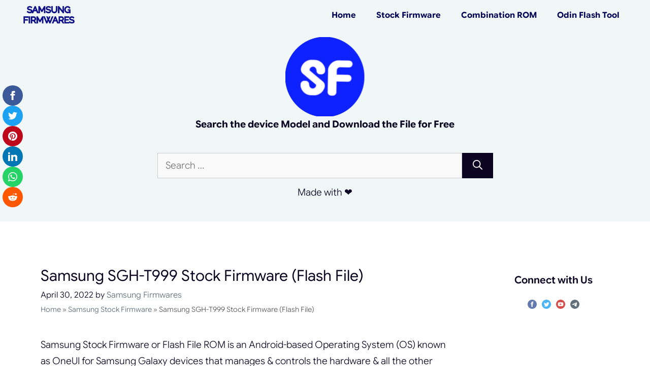

--- FILE ---
content_type: text/html; charset=UTF-8
request_url: https://www.samsungfirmwares.info/samsung-sgh-t999-stock-firmware-flash-file/
body_size: 31946
content:
<!DOCTYPE html>
<html lang="en-US">
<head><meta charset="UTF-8"><script>if(navigator.userAgent.match(/MSIE|Internet Explorer/i)||navigator.userAgent.match(/Trident\/7\..*?rv:11/i)){var href=document.location.href;if(!href.match(/[?&]nowprocket/)){if(href.indexOf("?")==-1){if(href.indexOf("#")==-1){document.location.href=href+"?nowprocket=1"}else{document.location.href=href.replace("#","?nowprocket=1#")}}else{if(href.indexOf("#")==-1){document.location.href=href+"&nowprocket=1"}else{document.location.href=href.replace("#","&nowprocket=1#")}}}}</script><script>(()=>{class RocketLazyLoadScripts{constructor(){this.v="2.0.0",this.userEvents=["keydown","keyup","mousedown","mouseup","mousemove","mouseover","mouseenter","mouseout","mouseleave","touchmove","touchstart","touchend","touchcancel","wheel","click","dblclick","input","visibilitychange"],this.attributeEvents=["onblur","onclick","oncontextmenu","ondblclick","onfocus","onmousedown","onmouseenter","onmouseleave","onmousemove","onmouseout","onmouseover","onmouseup","onmousewheel","onscroll","onsubmit"]}async t(){this.i(),this.o(),/iP(ad|hone)/.test(navigator.userAgent)&&this.h(),this.u(),this.l(this),this.m(),this.k(this),this.p(this),this._(),await Promise.all([this.R(),this.L()]),this.lastBreath=Date.now(),this.S(this),this.P(),this.D(),this.O(),this.M(),await this.C(this.delayedScripts.normal),await this.C(this.delayedScripts.defer),await this.C(this.delayedScripts.async),this.T("domReady"),await this.F(),await this.j(),await this.I(),this.T("windowLoad"),await this.A(),window.dispatchEvent(new Event("rocket-allScriptsLoaded")),this.everythingLoaded=!0,this.lastTouchEnd&&await new Promise((t=>setTimeout(t,500-Date.now()+this.lastTouchEnd))),this.H(),this.T("all"),this.U(),this.W()}i(){this.CSPIssue=sessionStorage.getItem("rocketCSPIssue"),document.addEventListener("securitypolicyviolation",(t=>{this.CSPIssue||"script-src-elem"!==t.violatedDirective||"data"!==t.blockedURI||(this.CSPIssue=!0,sessionStorage.setItem("rocketCSPIssue",!0))}),{isRocket:!0})}o(){window.addEventListener("pageshow",(t=>{this.persisted=t.persisted,this.realWindowLoadedFired=!0}),{isRocket:!0}),window.addEventListener("pagehide",(()=>{this.onFirstUserAction=null}),{isRocket:!0})}h(){let t;function e(e){t=e}window.addEventListener("touchstart",e,{isRocket:!0}),window.addEventListener("touchend",(function i(o){Math.abs(o.changedTouches[0].pageX-t.changedTouches[0].pageX)<10&&Math.abs(o.changedTouches[0].pageY-t.changedTouches[0].pageY)<10&&o.timeStamp-t.timeStamp<200&&(o.target.dispatchEvent(new PointerEvent("click",{target:o.target,bubbles:!0,cancelable:!0})),event.preventDefault(),window.removeEventListener("touchstart",e,{isRocket:!0}),window.removeEventListener("touchend",i,{isRocket:!0}))}),{isRocket:!0})}q(t){this.userActionTriggered||("mousemove"!==t.type||this.firstMousemoveIgnored?"keyup"===t.type||"mouseover"===t.type||"mouseout"===t.type||(this.userActionTriggered=!0,this.onFirstUserAction&&this.onFirstUserAction()):this.firstMousemoveIgnored=!0),"click"===t.type&&t.preventDefault(),this.savedUserEvents.length>0&&(t.stopPropagation(),t.stopImmediatePropagation()),"touchstart"===this.lastEvent&&"touchend"===t.type&&(this.lastTouchEnd=Date.now()),"click"===t.type&&(this.lastTouchEnd=0),this.lastEvent=t.type,this.savedUserEvents.push(t)}u(){this.savedUserEvents=[],this.userEventHandler=this.q.bind(this),this.userEvents.forEach((t=>window.addEventListener(t,this.userEventHandler,{passive:!1,isRocket:!0})))}U(){this.userEvents.forEach((t=>window.removeEventListener(t,this.userEventHandler,{passive:!1,isRocket:!0}))),this.savedUserEvents.forEach((t=>{t.target.dispatchEvent(new window[t.constructor.name](t.type,t))}))}m(){this.eventsMutationObserver=new MutationObserver((t=>{const e="return false";for(const i of t){if("attributes"===i.type){const t=i.target.getAttribute(i.attributeName);t&&t!==e&&(i.target.setAttribute("data-rocket-"+i.attributeName,t),i.target.setAttribute(i.attributeName,e))}"childList"===i.type&&i.addedNodes.forEach((t=>{if(t.nodeType===Node.ELEMENT_NODE)for(const i of t.attributes)this.attributeEvents.includes(i.name)&&i.value&&""!==i.value&&(t.setAttribute("data-rocket-"+i.name,i.value),t.setAttribute(i.name,e))}))}})),this.eventsMutationObserver.observe(document,{subtree:!0,childList:!0,attributeFilter:this.attributeEvents})}H(){this.eventsMutationObserver.disconnect(),this.attributeEvents.forEach((t=>{document.querySelectorAll("[data-rocket-"+t+"]").forEach((e=>{e.setAttribute(t,e.getAttribute("data-rocket-"+t)),e.removeAttribute("data-rocket-"+t)}))}))}k(t){Object.defineProperty(HTMLElement.prototype,"onclick",{get(){return this.rocketonclick},set(e){this.rocketonclick=e,this.setAttribute(t.everythingLoaded?"onclick":"data-rocket-onclick","this.rocketonclick(event)")}})}S(t){function e(e,i){let o=e[i];e[i]=null,Object.defineProperty(e,i,{get:()=>o,set(s){t.everythingLoaded?o=s:e["rocket"+i]=o=s}})}e(document,"onreadystatechange"),e(window,"onload"),e(window,"onpageshow");try{Object.defineProperty(document,"readyState",{get:()=>t.rocketReadyState,set(e){t.rocketReadyState=e},configurable:!0}),document.readyState="loading"}catch(t){console.log("WPRocket DJE readyState conflict, bypassing")}}l(t){this.originalAddEventListener=EventTarget.prototype.addEventListener,this.originalRemoveEventListener=EventTarget.prototype.removeEventListener,this.savedEventListeners=[],EventTarget.prototype.addEventListener=function(e,i,o){o&&o.isRocket||!t.B(e,this)&&!t.userEvents.includes(e)||t.B(e,this)&&!t.userActionTriggered||e.startsWith("rocket-")?t.originalAddEventListener.call(this,e,i,o):t.savedEventListeners.push({target:this,remove:!1,type:e,func:i,options:o})},EventTarget.prototype.removeEventListener=function(e,i,o){o&&o.isRocket||!t.B(e,this)&&!t.userEvents.includes(e)||t.B(e,this)&&!t.userActionTriggered||e.startsWith("rocket-")?t.originalRemoveEventListener.call(this,e,i,o):t.savedEventListeners.push({target:this,remove:!0,type:e,func:i,options:o})}}T(t){"all"===t&&(EventTarget.prototype.addEventListener=this.originalAddEventListener,EventTarget.prototype.removeEventListener=this.originalRemoveEventListener),this.savedEventListeners=this.savedEventListeners.filter((e=>{let i=e.type,o=e.target||window;return"domReady"===t&&"DOMContentLoaded"!==i&&"readystatechange"!==i||("windowLoad"===t&&"load"!==i&&"readystatechange"!==i&&"pageshow"!==i||(this.B(i,o)&&(i="rocket-"+i),e.remove?o.removeEventListener(i,e.func,e.options):o.addEventListener(i,e.func,e.options),!1))}))}p(t){let e;function i(e){return t.everythingLoaded?e:e.split(" ").map((t=>"load"===t||t.startsWith("load.")?"rocket-jquery-load":t)).join(" ")}function o(o){function s(e){const s=o.fn[e];o.fn[e]=o.fn.init.prototype[e]=function(){return this[0]===window&&t.userActionTriggered&&("string"==typeof arguments[0]||arguments[0]instanceof String?arguments[0]=i(arguments[0]):"object"==typeof arguments[0]&&Object.keys(arguments[0]).forEach((t=>{const e=arguments[0][t];delete arguments[0][t],arguments[0][i(t)]=e}))),s.apply(this,arguments),this}}o&&o.fn&&!t.allJQueries.includes(o)&&(o.fn.ready=o.fn.init.prototype.ready=function(e){return!t.realDomReadyFired||t.userActionTriggered&&!t.fauxDomReadyFired?document.addEventListener("DOMContentLoaded",(()=>e.bind(document)(o))):parseInt(o.fn.jquery)>2?setTimeout((()=>e.bind(document)(o))):e.bind(document)(o),o([])},s("on"),s("one"),s("off"),t.allJQueries.push(o)),e=o}t.allJQueries=[],o(window.jQuery),Object.defineProperty(window,"jQuery",{get:()=>e,set(t){o(t)}})}P(){const t=new Map;document.write=document.writeln=function(e){const i=document.currentScript,o=document.createRange(),s=i.parentElement;let n=t.get(i);void 0===n&&(n=i.nextSibling,t.set(i,n));const a=document.createDocumentFragment();o.setStart(a,0),a.appendChild(o.createContextualFragment(e)),s.insertBefore(a,n)}}async R(){return new Promise((t=>{this.userActionTriggered?t():this.onFirstUserAction=t}))}async L(){return new Promise((t=>{document.addEventListener("DOMContentLoaded",(()=>{this.realDomReadyFired=!0,t()}),{isRocket:!0})}))}async I(){return this.realWindowLoadedFired?Promise.resolve():new Promise((t=>{window.addEventListener("load",t,{isRocket:!0})}))}M(){this.pendingScripts=[];this.scriptsMutationObserver=new MutationObserver((t=>{for(const e of t)e.addedNodes.forEach((t=>{"SCRIPT"!==t.tagName||t.noModule||t.isWPRocket||this.pendingScripts.push({script:t,promise:new Promise((e=>{const i=()=>{const i=this.pendingScripts.findIndex((e=>e.script===t));i>=0&&this.pendingScripts.splice(i,1),e()};t.addEventListener("load",i,{isRocket:!0}),t.addEventListener("error",i,{isRocket:!0}),setTimeout(i,1e3)}))})}))})),this.scriptsMutationObserver.observe(document,{childList:!0,subtree:!0})}async j(){await this.J(),this.pendingScripts.length?(await this.pendingScripts[0].promise,await this.j()):this.scriptsMutationObserver.disconnect()}D(){this.delayedScripts={normal:[],async:[],defer:[]},document.querySelectorAll("script[type$=rocketlazyloadscript]").forEach((t=>{t.hasAttribute("data-rocket-src")?t.hasAttribute("async")&&!1!==t.async?this.delayedScripts.async.push(t):t.hasAttribute("defer")&&!1!==t.defer||"module"===t.getAttribute("data-rocket-type")?this.delayedScripts.defer.push(t):this.delayedScripts.normal.push(t):this.delayedScripts.normal.push(t)}))}async _(){await this.L();let t=[];document.querySelectorAll("script[type$=rocketlazyloadscript][data-rocket-src]").forEach((e=>{let i=e.getAttribute("data-rocket-src");if(i&&!i.startsWith("data:")){i.startsWith("//")&&(i=location.protocol+i);try{const o=new URL(i).origin;o!==location.origin&&t.push({src:o,crossOrigin:e.crossOrigin||"module"===e.getAttribute("data-rocket-type")})}catch(t){}}})),t=[...new Map(t.map((t=>[JSON.stringify(t),t]))).values()],this.N(t,"preconnect")}async $(t){if(await this.G(),!0!==t.noModule||!("noModule"in HTMLScriptElement.prototype))return new Promise((e=>{let i;function o(){(i||t).setAttribute("data-rocket-status","executed"),e()}try{if(navigator.userAgent.includes("Firefox/")||""===navigator.vendor||this.CSPIssue)i=document.createElement("script"),[...t.attributes].forEach((t=>{let e=t.nodeName;"type"!==e&&("data-rocket-type"===e&&(e="type"),"data-rocket-src"===e&&(e="src"),i.setAttribute(e,t.nodeValue))})),t.text&&(i.text=t.text),t.nonce&&(i.nonce=t.nonce),i.hasAttribute("src")?(i.addEventListener("load",o,{isRocket:!0}),i.addEventListener("error",(()=>{i.setAttribute("data-rocket-status","failed-network"),e()}),{isRocket:!0}),setTimeout((()=>{i.isConnected||e()}),1)):(i.text=t.text,o()),i.isWPRocket=!0,t.parentNode.replaceChild(i,t);else{const i=t.getAttribute("data-rocket-type"),s=t.getAttribute("data-rocket-src");i?(t.type=i,t.removeAttribute("data-rocket-type")):t.removeAttribute("type"),t.addEventListener("load",o,{isRocket:!0}),t.addEventListener("error",(i=>{this.CSPIssue&&i.target.src.startsWith("data:")?(console.log("WPRocket: CSP fallback activated"),t.removeAttribute("src"),this.$(t).then(e)):(t.setAttribute("data-rocket-status","failed-network"),e())}),{isRocket:!0}),s?(t.fetchPriority="high",t.removeAttribute("data-rocket-src"),t.src=s):t.src="data:text/javascript;base64,"+window.btoa(unescape(encodeURIComponent(t.text)))}}catch(i){t.setAttribute("data-rocket-status","failed-transform"),e()}}));t.setAttribute("data-rocket-status","skipped")}async C(t){const e=t.shift();return e?(e.isConnected&&await this.$(e),this.C(t)):Promise.resolve()}O(){this.N([...this.delayedScripts.normal,...this.delayedScripts.defer,...this.delayedScripts.async],"preload")}N(t,e){this.trash=this.trash||[];let i=!0;var o=document.createDocumentFragment();t.forEach((t=>{const s=t.getAttribute&&t.getAttribute("data-rocket-src")||t.src;if(s&&!s.startsWith("data:")){const n=document.createElement("link");n.href=s,n.rel=e,"preconnect"!==e&&(n.as="script",n.fetchPriority=i?"high":"low"),t.getAttribute&&"module"===t.getAttribute("data-rocket-type")&&(n.crossOrigin=!0),t.crossOrigin&&(n.crossOrigin=t.crossOrigin),t.integrity&&(n.integrity=t.integrity),t.nonce&&(n.nonce=t.nonce),o.appendChild(n),this.trash.push(n),i=!1}})),document.head.appendChild(o)}W(){this.trash.forEach((t=>t.remove()))}async F(){try{document.readyState="interactive"}catch(t){}this.fauxDomReadyFired=!0;try{await this.G(),document.dispatchEvent(new Event("rocket-readystatechange")),await this.G(),document.rocketonreadystatechange&&document.rocketonreadystatechange(),await this.G(),document.dispatchEvent(new Event("rocket-DOMContentLoaded")),await this.G(),window.dispatchEvent(new Event("rocket-DOMContentLoaded"))}catch(t){console.error(t)}}async A(){try{document.readyState="complete"}catch(t){}try{await this.G(),document.dispatchEvent(new Event("rocket-readystatechange")),await this.G(),document.rocketonreadystatechange&&document.rocketonreadystatechange(),await this.G(),window.dispatchEvent(new Event("rocket-load")),await this.G(),window.rocketonload&&window.rocketonload(),await this.G(),this.allJQueries.forEach((t=>t(window).trigger("rocket-jquery-load"))),await this.G();const t=new Event("rocket-pageshow");t.persisted=this.persisted,window.dispatchEvent(t),await this.G(),window.rocketonpageshow&&window.rocketonpageshow({persisted:this.persisted})}catch(t){console.error(t)}}async G(){Date.now()-this.lastBreath>45&&(await this.J(),this.lastBreath=Date.now())}async J(){return document.hidden?new Promise((t=>setTimeout(t))):new Promise((t=>requestAnimationFrame(t)))}B(t,e){return e===document&&"readystatechange"===t||(e===document&&"DOMContentLoaded"===t||(e===window&&"DOMContentLoaded"===t||(e===window&&"load"===t||e===window&&"pageshow"===t)))}static run(){(new RocketLazyLoadScripts).t()}}RocketLazyLoadScripts.run()})();</script>
	
	<meta name='robots' content='index, follow, max-image-preview:large, max-snippet:-1, max-video-preview:-1' />
<meta name="viewport" content="width=device-width, initial-scale=1">
	<!-- This site is optimized with the Yoast SEO Premium plugin v26.6 (Yoast SEO v26.8) - https://yoast.com/product/yoast-seo-premium-wordpress/ -->
	<title>Samsung SGH-T999 Stock Firmware (Flash File) - Samsung Firmware</title>
	<meta name="description" content="Here you can download the official Samsung Galaxy S3 SGH-T999 Stock Firmware/ROM/Flash file with latest Android 4.1, 4.2, 4.3" />
	<link rel="canonical" href="https://www.samsungfirmwares.info/samsung-sgh-t999-stock-firmware-flash-file/" />
	<meta property="og:locale" content="en_US" />
	<meta property="og:type" content="article" />
	<meta property="og:title" content="Samsung SGH-T999 Stock Firmware (Flash File)" />
	<meta property="og:description" content="Here you can download the official Samsung Galaxy S3 SGH-T999 Stock Firmware/ROM/Flash file with latest Android 4.1, 4.2, 4.3" />
	<meta property="og:url" content="https://www.samsungfirmwares.info/samsung-sgh-t999-stock-firmware-flash-file/" />
	<meta property="og:site_name" content="Samsung Firmware" />
	<meta property="article:publisher" content="https://www.facebook.com/Samsung-Firmwares-112948073928728" />
	<meta property="article:author" content="https://www.facebook.com/GadgetsDoctorTeam" />
	<meta property="article:published_time" content="2022-04-30T13:03:10+00:00" />
	<meta property="article:modified_time" content="2024-01-10T14:44:58+00:00" />
	<meta property="og:image" content="https://i1.wp.com/www.samsungfirmwares.info/wp-content/uploads/2020/09/Untitled-2-compressed.jpg?fit=1100%2C620&ssl=1" />
	<meta property="og:image:width" content="1100" />
	<meta property="og:image:height" content="620" />
	<meta property="og:image:type" content="image/jpeg" />
	<meta name="author" content="Samsung Firmwares" />
	<meta name="twitter:card" content="summary_large_image" />
	<meta name="twitter:creator" content="@gadgets_doctor" />
	<meta name="twitter:site" content="@SFirmwares" />
	<meta name="twitter:label1" content="Written by" />
	<meta name="twitter:data1" content="Samsung Firmwares" />
	<meta name="twitter:label2" content="Est. reading time" />
	<meta name="twitter:data2" content="3 minutes" />
	<script type="application/ld+json" class="yoast-schema-graph">{"@context":"https://schema.org","@graph":[{"@type":"Article","@id":"https://www.samsungfirmwares.info/samsung-sgh-t999-stock-firmware-flash-file/#article","isPartOf":{"@id":"https://www.samsungfirmwares.info/samsung-sgh-t999-stock-firmware-flash-file/"},"author":{"name":"Samsung Firmwares","@id":"https://www.samsungfirmwares.info/#/schema/person/9a4a27211bb50b0c346e1d5fa84aa818"},"headline":"Samsung SGH-T999 Stock Firmware (Flash File)","datePublished":"2022-04-30T13:03:10+00:00","dateModified":"2024-01-10T14:44:58+00:00","mainEntityOfPage":{"@id":"https://www.samsungfirmwares.info/samsung-sgh-t999-stock-firmware-flash-file/"},"wordCount":513,"commentCount":0,"publisher":{"@id":"https://www.samsungfirmwares.info/#organization"},"image":{"@id":"https://www.samsungfirmwares.info/samsung-sgh-t999-stock-firmware-flash-file/#primaryimage"},"thumbnailUrl":"https://www.samsungfirmwares.info/wp-content/uploads/2020/09/Untitled-2-compressed.jpg","keywords":["Firmware","Flash File","Samsung SGH-T999","Samsung SGH-T999 Firmware","Samsung SGH-T999 Flash File","Samsung SGH-T999 Stock File","Samsung SGH-T999 Stock Firmware","Samsung SGH-T999 Stock ROM","Samsung SGH-T999 Unlock File","Samsung SGH-T999 Unlock Firmware","Samsung SGH-T999 Unlock ROM","Stock ROM"],"articleSection":["Samsung Stock Firmware"],"inLanguage":"en-US","potentialAction":[{"@type":"CommentAction","name":"Comment","target":["https://www.samsungfirmwares.info/samsung-sgh-t999-stock-firmware-flash-file/#respond"]}]},{"@type":"WebPage","@id":"https://www.samsungfirmwares.info/samsung-sgh-t999-stock-firmware-flash-file/","url":"https://www.samsungfirmwares.info/samsung-sgh-t999-stock-firmware-flash-file/","name":"Samsung SGH-T999 Stock Firmware (Flash File) - Samsung Firmware","isPartOf":{"@id":"https://www.samsungfirmwares.info/#website"},"primaryImageOfPage":{"@id":"https://www.samsungfirmwares.info/samsung-sgh-t999-stock-firmware-flash-file/#primaryimage"},"image":{"@id":"https://www.samsungfirmwares.info/samsung-sgh-t999-stock-firmware-flash-file/#primaryimage"},"thumbnailUrl":"https://www.samsungfirmwares.info/wp-content/uploads/2020/09/Untitled-2-compressed.jpg","datePublished":"2022-04-30T13:03:10+00:00","dateModified":"2024-01-10T14:44:58+00:00","description":"Here you can download the official Samsung Galaxy S3 SGH-T999 Stock Firmware/ROM/Flash file with latest Android 4.1, 4.2, 4.3","breadcrumb":{"@id":"https://www.samsungfirmwares.info/samsung-sgh-t999-stock-firmware-flash-file/#breadcrumb"},"inLanguage":"en-US","potentialAction":[{"@type":"ReadAction","target":["https://www.samsungfirmwares.info/samsung-sgh-t999-stock-firmware-flash-file/"]}]},{"@type":"ImageObject","inLanguage":"en-US","@id":"https://www.samsungfirmwares.info/samsung-sgh-t999-stock-firmware-flash-file/#primaryimage","url":"https://www.samsungfirmwares.info/wp-content/uploads/2020/09/Untitled-2-compressed.jpg","contentUrl":"https://www.samsungfirmwares.info/wp-content/uploads/2020/09/Untitled-2-compressed.jpg","width":1100,"height":620,"caption":"Samsung Firmware Flash File Stock ROM"},{"@type":"BreadcrumbList","@id":"https://www.samsungfirmwares.info/samsung-sgh-t999-stock-firmware-flash-file/#breadcrumb","itemListElement":[{"@type":"ListItem","position":1,"name":"Home","item":"https://www.samsungfirmwares.info/"},{"@type":"ListItem","position":2,"name":"Samsung Stock Firmware","item":"https://www.samsungfirmwares.info/category/samsung-stock-firmware/"},{"@type":"ListItem","position":3,"name":"Samsung SGH-T999 Stock Firmware (Flash File)"}]},{"@type":"WebSite","@id":"https://www.samsungfirmwares.info/#website","url":"https://www.samsungfirmwares.info/","name":"Samsung Firmware","description":"Site for download Samsung stock firmware, recovery, combination files, full repair flash file and tutorials","publisher":{"@id":"https://www.samsungfirmwares.info/#organization"},"potentialAction":[{"@type":"SearchAction","target":{"@type":"EntryPoint","urlTemplate":"https://www.samsungfirmwares.info/?s={search_term_string}"},"query-input":{"@type":"PropertyValueSpecification","valueRequired":true,"valueName":"search_term_string"}}],"inLanguage":"en-US"},{"@type":"Organization","@id":"https://www.samsungfirmwares.info/#organization","name":"Droid Solution","url":"https://www.samsungfirmwares.info/","logo":{"@type":"ImageObject","inLanguage":"en-US","@id":"https://www.samsungfirmwares.info/#/schema/logo/image/","url":"https://www.samsungfirmwares.info/wp-content/uploads/2020/08/letter-s-in-a-cercle-blue-md.png","contentUrl":"https://www.samsungfirmwares.info/wp-content/uploads/2020/08/letter-s-in-a-cercle-blue-md.png","width":300,"height":300,"caption":"Droid Solution"},"image":{"@id":"https://www.samsungfirmwares.info/#/schema/logo/image/"},"sameAs":["https://www.facebook.com/Samsung-Firmwares-112948073928728","https://x.com/SFirmwares","https://www.linkedin.com/in/samsung-firmware-10b79a1b8/","https://www.pinterest.com/samsungfirmwaresinfo/","https://www.youtube.com/channel/UCVWknCt9xMbiypCk17RXlEw"]},{"@type":"Person","@id":"https://www.samsungfirmwares.info/#/schema/person/9a4a27211bb50b0c346e1d5fa84aa818","name":"Samsung Firmwares","image":{"@type":"ImageObject","inLanguage":"en-US","@id":"https://www.samsungfirmwares.info/#/schema/person/image/","url":"https://secure.gravatar.com/avatar/76718bfd04ee91919d7321b81f4c5baa3372e4afcde2b6c55d26e58787e75bad?s=96&d=mm&r=g","contentUrl":"https://secure.gravatar.com/avatar/76718bfd04ee91919d7321b81f4c5baa3372e4afcde2b6c55d26e58787e75bad?s=96&d=mm&r=g","caption":"Samsung Firmwares"},"description":"Hi friend, I’m Gadgets Doctor the chief editor of this blog, A passionate blogger &amp; writer. Also, a diehard Samsung fan, and a general tech geek. You can find me on:","sameAs":["https://www.samsungfirmwares.info","https://www.facebook.com/GadgetsDoctorTeam","https://x.com/gadgets_doctor","https://www.youtube.com/@GadgetsDoctor/"]}]}</script>
	<!-- / Yoast SEO Premium plugin. -->


<link rel='dns-prefetch' href='//www.googletagmanager.com' />
<link rel='dns-prefetch' href='//maps.googleapis.com' />
<link rel='dns-prefetch' href='//maps.gstatic.com' />
<link rel='dns-prefetch' href='//fonts.googleapis.com' />
<link rel='dns-prefetch' href='//fonts.gstatic.com' />
<link rel='dns-prefetch' href='//use.fontawesome.com' />
<link rel='dns-prefetch' href='//ajax.googleapis.com' />
<link rel='dns-prefetch' href='//apis.google.com' />
<link rel='dns-prefetch' href='//google-analytics.com' />
<link rel='dns-prefetch' href='//www.google-analytics.com' />
<link rel='dns-prefetch' href='//ssl.google-analytics.com' />
<link rel='dns-prefetch' href='//www.googletagservices.com' />
<link rel='dns-prefetch' href='//googleads.g.doubleclick.net' />
<link rel='dns-prefetch' href='//adservice.google.com' />
<link rel='dns-prefetch' href='//pagead2.googlesyndication.com' />
<link rel='dns-prefetch' href='//tpc.googlesyndication.com' />
<link rel='dns-prefetch' href='//youtube.com' />
<link rel='dns-prefetch' href='//i.ytimg.com' />
<link rel='dns-prefetch' href='//player.vimeo.com' />
<link rel='dns-prefetch' href='//api.pinterest.com' />
<link rel='dns-prefetch' href='//assets.pinterest.com' />
<link rel='dns-prefetch' href='//connect.facebook.net' />
<link rel='dns-prefetch' href='//platform.twitter.com' />
<link rel='dns-prefetch' href='//syndication.twitter.com' />
<link rel='dns-prefetch' href='//platform.instagram.com' />
<link rel='dns-prefetch' href='//referrer.disqus.com' />
<link rel='dns-prefetch' href='//c.disquscdn.com' />
<link rel='dns-prefetch' href='//cdnjs.cloudflare.com' />
<link rel='dns-prefetch' href='//cdn.ampproject.org' />
<link rel='dns-prefetch' href='//pixel.wp.com' />
<link rel='dns-prefetch' href='//disqus.com' />
<link rel='dns-prefetch' href='//s.gravatar.com' />
<link rel='dns-prefetch' href='//0.gravatar.com' />
<link rel='dns-prefetch' href='//2.gravatar.com' />
<link rel='dns-prefetch' href='//1.gravatar.com' />
<link rel='dns-prefetch' href='//sitename.disqus.com' />
<link rel='dns-prefetch' href='//s7.addthis.com' />
<link rel='dns-prefetch' href='//platform.linkedin.com' />
<link rel='dns-prefetch' href='//w.sharethis.com' />
<link rel='dns-prefetch' href='//s0.wp.com' />
<link rel='dns-prefetch' href='//s1.wp.com' />
<link rel='dns-prefetch' href='//s2.wp.com' />
<link rel='dns-prefetch' href='//stats.wp.com' />
<link rel='dns-prefetch' href='//ajax.microsoft.com' />
<link rel='dns-prefetch' href='//ajax.aspnetcdn.com' />
<link rel='dns-prefetch' href='//s3.amazonaws.com' />
<link rel='dns-prefetch' href='//code.jquery.com' />
<link rel='dns-prefetch' href='//stackpath.bootstrapcdn.com' />
<link rel='dns-prefetch' href='//github.githubassets.com' />
<link rel='dns-prefetch' href='//ad.doubleclick.net' />
<link rel='dns-prefetch' href='//stats.g.doubleclick.net' />
<link rel='dns-prefetch' href='//cm.g.doubleclick.net' />
<link rel='dns-prefetch' href='//stats.buysellads.com' />
<link rel='dns-prefetch' href='//s3.buysellads.com' />

<link rel="alternate" type="application/rss+xml" title="Samsung Firmware &raquo; Feed" href="https://www.samsungfirmwares.info/feed/" />
<link rel="alternate" type="application/rss+xml" title="Samsung Firmware &raquo; Comments Feed" href="https://www.samsungfirmwares.info/comments/feed/" />
<link rel="alternate" type="application/rss+xml" title="Samsung Firmware &raquo; Samsung SGH-T999 Stock Firmware (Flash File) Comments Feed" href="https://www.samsungfirmwares.info/samsung-sgh-t999-stock-firmware-flash-file/feed/" />
<link rel="alternate" title="oEmbed (JSON)" type="application/json+oembed" href="https://www.samsungfirmwares.info/wp-json/oembed/1.0/embed?url=https%3A%2F%2Fwww.samsungfirmwares.info%2Fsamsung-sgh-t999-stock-firmware-flash-file%2F" />
<link rel="alternate" title="oEmbed (XML)" type="text/xml+oembed" href="https://www.samsungfirmwares.info/wp-json/oembed/1.0/embed?url=https%3A%2F%2Fwww.samsungfirmwares.info%2Fsamsung-sgh-t999-stock-firmware-flash-file%2F&#038;format=xml" />
		<!-- This site uses the Google Analytics by ExactMetrics plugin v8.11.1 - Using Analytics tracking - https://www.exactmetrics.com/ -->
							<script type="rocketlazyloadscript" data-rocket-src="//www.googletagmanager.com/gtag/js?id=G-3R4HZN4ECM"  data-cfasync="false" data-wpfc-render="false" async></script>
			<script type="rocketlazyloadscript" data-cfasync="false" data-wpfc-render="false">
				var em_version = '8.11.1';
				var em_track_user = true;
				var em_no_track_reason = '';
								var ExactMetricsDefaultLocations = {"page_location":"https:\/\/www.samsungfirmwares.info\/samsung-sgh-t999-stock-firmware-flash-file\/"};
								if ( typeof ExactMetricsPrivacyGuardFilter === 'function' ) {
					var ExactMetricsLocations = (typeof ExactMetricsExcludeQuery === 'object') ? ExactMetricsPrivacyGuardFilter( ExactMetricsExcludeQuery ) : ExactMetricsPrivacyGuardFilter( ExactMetricsDefaultLocations );
				} else {
					var ExactMetricsLocations = (typeof ExactMetricsExcludeQuery === 'object') ? ExactMetricsExcludeQuery : ExactMetricsDefaultLocations;
				}

								var disableStrs = [
										'ga-disable-G-3R4HZN4ECM',
									];

				/* Function to detect opted out users */
				function __gtagTrackerIsOptedOut() {
					for (var index = 0; index < disableStrs.length; index++) {
						if (document.cookie.indexOf(disableStrs[index] + '=true') > -1) {
							return true;
						}
					}

					return false;
				}

				/* Disable tracking if the opt-out cookie exists. */
				if (__gtagTrackerIsOptedOut()) {
					for (var index = 0; index < disableStrs.length; index++) {
						window[disableStrs[index]] = true;
					}
				}

				/* Opt-out function */
				function __gtagTrackerOptout() {
					for (var index = 0; index < disableStrs.length; index++) {
						document.cookie = disableStrs[index] + '=true; expires=Thu, 31 Dec 2099 23:59:59 UTC; path=/';
						window[disableStrs[index]] = true;
					}
				}

				if ('undefined' === typeof gaOptout) {
					function gaOptout() {
						__gtagTrackerOptout();
					}
				}
								window.dataLayer = window.dataLayer || [];

				window.ExactMetricsDualTracker = {
					helpers: {},
					trackers: {},
				};
				if (em_track_user) {
					function __gtagDataLayer() {
						dataLayer.push(arguments);
					}

					function __gtagTracker(type, name, parameters) {
						if (!parameters) {
							parameters = {};
						}

						if (parameters.send_to) {
							__gtagDataLayer.apply(null, arguments);
							return;
						}

						if (type === 'event') {
														parameters.send_to = exactmetrics_frontend.v4_id;
							var hookName = name;
							if (typeof parameters['event_category'] !== 'undefined') {
								hookName = parameters['event_category'] + ':' + name;
							}

							if (typeof ExactMetricsDualTracker.trackers[hookName] !== 'undefined') {
								ExactMetricsDualTracker.trackers[hookName](parameters);
							} else {
								__gtagDataLayer('event', name, parameters);
							}
							
						} else {
							__gtagDataLayer.apply(null, arguments);
						}
					}

					__gtagTracker('js', new Date());
					__gtagTracker('set', {
						'developer_id.dNDMyYj': true,
											});
					if ( ExactMetricsLocations.page_location ) {
						__gtagTracker('set', ExactMetricsLocations);
					}
										__gtagTracker('config', 'G-3R4HZN4ECM', {"forceSSL":"true","link_attribution":"true"} );
										window.gtag = __gtagTracker;										(function () {
						/* https://developers.google.com/analytics/devguides/collection/analyticsjs/ */
						/* ga and __gaTracker compatibility shim. */
						var noopfn = function () {
							return null;
						};
						var newtracker = function () {
							return new Tracker();
						};
						var Tracker = function () {
							return null;
						};
						var p = Tracker.prototype;
						p.get = noopfn;
						p.set = noopfn;
						p.send = function () {
							var args = Array.prototype.slice.call(arguments);
							args.unshift('send');
							__gaTracker.apply(null, args);
						};
						var __gaTracker = function () {
							var len = arguments.length;
							if (len === 0) {
								return;
							}
							var f = arguments[len - 1];
							if (typeof f !== 'object' || f === null || typeof f.hitCallback !== 'function') {
								if ('send' === arguments[0]) {
									var hitConverted, hitObject = false, action;
									if ('event' === arguments[1]) {
										if ('undefined' !== typeof arguments[3]) {
											hitObject = {
												'eventAction': arguments[3],
												'eventCategory': arguments[2],
												'eventLabel': arguments[4],
												'value': arguments[5] ? arguments[5] : 1,
											}
										}
									}
									if ('pageview' === arguments[1]) {
										if ('undefined' !== typeof arguments[2]) {
											hitObject = {
												'eventAction': 'page_view',
												'page_path': arguments[2],
											}
										}
									}
									if (typeof arguments[2] === 'object') {
										hitObject = arguments[2];
									}
									if (typeof arguments[5] === 'object') {
										Object.assign(hitObject, arguments[5]);
									}
									if ('undefined' !== typeof arguments[1].hitType) {
										hitObject = arguments[1];
										if ('pageview' === hitObject.hitType) {
											hitObject.eventAction = 'page_view';
										}
									}
									if (hitObject) {
										action = 'timing' === arguments[1].hitType ? 'timing_complete' : hitObject.eventAction;
										hitConverted = mapArgs(hitObject);
										__gtagTracker('event', action, hitConverted);
									}
								}
								return;
							}

							function mapArgs(args) {
								var arg, hit = {};
								var gaMap = {
									'eventCategory': 'event_category',
									'eventAction': 'event_action',
									'eventLabel': 'event_label',
									'eventValue': 'event_value',
									'nonInteraction': 'non_interaction',
									'timingCategory': 'event_category',
									'timingVar': 'name',
									'timingValue': 'value',
									'timingLabel': 'event_label',
									'page': 'page_path',
									'location': 'page_location',
									'title': 'page_title',
									'referrer' : 'page_referrer',
								};
								for (arg in args) {
																		if (!(!args.hasOwnProperty(arg) || !gaMap.hasOwnProperty(arg))) {
										hit[gaMap[arg]] = args[arg];
									} else {
										hit[arg] = args[arg];
									}
								}
								return hit;
							}

							try {
								f.hitCallback();
							} catch (ex) {
							}
						};
						__gaTracker.create = newtracker;
						__gaTracker.getByName = newtracker;
						__gaTracker.getAll = function () {
							return [];
						};
						__gaTracker.remove = noopfn;
						__gaTracker.loaded = true;
						window['__gaTracker'] = __gaTracker;
					})();
									} else {
										console.log("");
					(function () {
						function __gtagTracker() {
							return null;
						}

						window['__gtagTracker'] = __gtagTracker;
						window['gtag'] = __gtagTracker;
					})();
									}
			</script>
							<!-- / Google Analytics by ExactMetrics -->
		<style id='wp-img-auto-sizes-contain-inline-css'>
img:is([sizes=auto i],[sizes^="auto," i]){contain-intrinsic-size:3000px 1500px}
/*# sourceURL=wp-img-auto-sizes-contain-inline-css */
</style>
<link data-minify="1" rel='stylesheet' id='generatepress-fonts-css' href='https://www.samsungfirmwares.info/wp-content/cache/min/1/wp-content/uploads/generatepress/fonts/fonts.css?ver=1766853274' media='all' />
<style id='wp-emoji-styles-inline-css'>

	img.wp-smiley, img.emoji {
		display: inline !important;
		border: none !important;
		box-shadow: none !important;
		height: 1em !important;
		width: 1em !important;
		margin: 0 0.07em !important;
		vertical-align: -0.1em !important;
		background: none !important;
		padding: 0 !important;
	}
/*# sourceURL=wp-emoji-styles-inline-css */
</style>
<style id='wp-block-library-inline-css'>
:root{--wp-block-synced-color:#7a00df;--wp-block-synced-color--rgb:122,0,223;--wp-bound-block-color:var(--wp-block-synced-color);--wp-editor-canvas-background:#ddd;--wp-admin-theme-color:#007cba;--wp-admin-theme-color--rgb:0,124,186;--wp-admin-theme-color-darker-10:#006ba1;--wp-admin-theme-color-darker-10--rgb:0,107,160.5;--wp-admin-theme-color-darker-20:#005a87;--wp-admin-theme-color-darker-20--rgb:0,90,135;--wp-admin-border-width-focus:2px}@media (min-resolution:192dpi){:root{--wp-admin-border-width-focus:1.5px}}.wp-element-button{cursor:pointer}:root .has-very-light-gray-background-color{background-color:#eee}:root .has-very-dark-gray-background-color{background-color:#313131}:root .has-very-light-gray-color{color:#eee}:root .has-very-dark-gray-color{color:#313131}:root .has-vivid-green-cyan-to-vivid-cyan-blue-gradient-background{background:linear-gradient(135deg,#00d084,#0693e3)}:root .has-purple-crush-gradient-background{background:linear-gradient(135deg,#34e2e4,#4721fb 50%,#ab1dfe)}:root .has-hazy-dawn-gradient-background{background:linear-gradient(135deg,#faaca8,#dad0ec)}:root .has-subdued-olive-gradient-background{background:linear-gradient(135deg,#fafae1,#67a671)}:root .has-atomic-cream-gradient-background{background:linear-gradient(135deg,#fdd79a,#004a59)}:root .has-nightshade-gradient-background{background:linear-gradient(135deg,#330968,#31cdcf)}:root .has-midnight-gradient-background{background:linear-gradient(135deg,#020381,#2874fc)}:root{--wp--preset--font-size--normal:16px;--wp--preset--font-size--huge:42px}.has-regular-font-size{font-size:1em}.has-larger-font-size{font-size:2.625em}.has-normal-font-size{font-size:var(--wp--preset--font-size--normal)}.has-huge-font-size{font-size:var(--wp--preset--font-size--huge)}.has-text-align-center{text-align:center}.has-text-align-left{text-align:left}.has-text-align-right{text-align:right}.has-fit-text{white-space:nowrap!important}#end-resizable-editor-section{display:none}.aligncenter{clear:both}.items-justified-left{justify-content:flex-start}.items-justified-center{justify-content:center}.items-justified-right{justify-content:flex-end}.items-justified-space-between{justify-content:space-between}.screen-reader-text{border:0;clip-path:inset(50%);height:1px;margin:-1px;overflow:hidden;padding:0;position:absolute;width:1px;word-wrap:normal!important}.screen-reader-text:focus{background-color:#ddd;clip-path:none;color:#444;display:block;font-size:1em;height:auto;left:5px;line-height:normal;padding:15px 23px 14px;text-decoration:none;top:5px;width:auto;z-index:100000}html :where(.has-border-color){border-style:solid}html :where([style*=border-top-color]){border-top-style:solid}html :where([style*=border-right-color]){border-right-style:solid}html :where([style*=border-bottom-color]){border-bottom-style:solid}html :where([style*=border-left-color]){border-left-style:solid}html :where([style*=border-width]){border-style:solid}html :where([style*=border-top-width]){border-top-style:solid}html :where([style*=border-right-width]){border-right-style:solid}html :where([style*=border-bottom-width]){border-bottom-style:solid}html :where([style*=border-left-width]){border-left-style:solid}html :where(img[class*=wp-image-]){height:auto;max-width:100%}:where(figure){margin:0 0 1em}html :where(.is-position-sticky){--wp-admin--admin-bar--position-offset:var(--wp-admin--admin-bar--height,0px)}@media screen and (max-width:600px){html :where(.is-position-sticky){--wp-admin--admin-bar--position-offset:0px}}

/*# sourceURL=wp-block-library-inline-css */
</style><style id='wp-block-heading-inline-css'>
h1:where(.wp-block-heading).has-background,h2:where(.wp-block-heading).has-background,h3:where(.wp-block-heading).has-background,h4:where(.wp-block-heading).has-background,h5:where(.wp-block-heading).has-background,h6:where(.wp-block-heading).has-background{padding:1.25em 2.375em}h1.has-text-align-left[style*=writing-mode]:where([style*=vertical-lr]),h1.has-text-align-right[style*=writing-mode]:where([style*=vertical-rl]),h2.has-text-align-left[style*=writing-mode]:where([style*=vertical-lr]),h2.has-text-align-right[style*=writing-mode]:where([style*=vertical-rl]),h3.has-text-align-left[style*=writing-mode]:where([style*=vertical-lr]),h3.has-text-align-right[style*=writing-mode]:where([style*=vertical-rl]),h4.has-text-align-left[style*=writing-mode]:where([style*=vertical-lr]),h4.has-text-align-right[style*=writing-mode]:where([style*=vertical-rl]),h5.has-text-align-left[style*=writing-mode]:where([style*=vertical-lr]),h5.has-text-align-right[style*=writing-mode]:where([style*=vertical-rl]),h6.has-text-align-left[style*=writing-mode]:where([style*=vertical-lr]),h6.has-text-align-right[style*=writing-mode]:where([style*=vertical-rl]){rotate:180deg}
/*# sourceURL=https://www.samsungfirmwares.info/wp-includes/blocks/heading/style.min.css */
</style>
<style id='wp-block-image-inline-css'>
.wp-block-image>a,.wp-block-image>figure>a{display:inline-block}.wp-block-image img{box-sizing:border-box;height:auto;max-width:100%;vertical-align:bottom}@media not (prefers-reduced-motion){.wp-block-image img.hide{visibility:hidden}.wp-block-image img.show{animation:show-content-image .4s}}.wp-block-image[style*=border-radius] img,.wp-block-image[style*=border-radius]>a{border-radius:inherit}.wp-block-image.has-custom-border img{box-sizing:border-box}.wp-block-image.aligncenter{text-align:center}.wp-block-image.alignfull>a,.wp-block-image.alignwide>a{width:100%}.wp-block-image.alignfull img,.wp-block-image.alignwide img{height:auto;width:100%}.wp-block-image .aligncenter,.wp-block-image .alignleft,.wp-block-image .alignright,.wp-block-image.aligncenter,.wp-block-image.alignleft,.wp-block-image.alignright{display:table}.wp-block-image .aligncenter>figcaption,.wp-block-image .alignleft>figcaption,.wp-block-image .alignright>figcaption,.wp-block-image.aligncenter>figcaption,.wp-block-image.alignleft>figcaption,.wp-block-image.alignright>figcaption{caption-side:bottom;display:table-caption}.wp-block-image .alignleft{float:left;margin:.5em 1em .5em 0}.wp-block-image .alignright{float:right;margin:.5em 0 .5em 1em}.wp-block-image .aligncenter{margin-left:auto;margin-right:auto}.wp-block-image :where(figcaption){margin-bottom:1em;margin-top:.5em}.wp-block-image.is-style-circle-mask img{border-radius:9999px}@supports ((-webkit-mask-image:none) or (mask-image:none)) or (-webkit-mask-image:none){.wp-block-image.is-style-circle-mask img{border-radius:0;-webkit-mask-image:url('data:image/svg+xml;utf8,<svg viewBox="0 0 100 100" xmlns="http://www.w3.org/2000/svg"><circle cx="50" cy="50" r="50"/></svg>');mask-image:url('data:image/svg+xml;utf8,<svg viewBox="0 0 100 100" xmlns="http://www.w3.org/2000/svg"><circle cx="50" cy="50" r="50"/></svg>');mask-mode:alpha;-webkit-mask-position:center;mask-position:center;-webkit-mask-repeat:no-repeat;mask-repeat:no-repeat;-webkit-mask-size:contain;mask-size:contain}}:root :where(.wp-block-image.is-style-rounded img,.wp-block-image .is-style-rounded img){border-radius:9999px}.wp-block-image figure{margin:0}.wp-lightbox-container{display:flex;flex-direction:column;position:relative}.wp-lightbox-container img{cursor:zoom-in}.wp-lightbox-container img:hover+button{opacity:1}.wp-lightbox-container button{align-items:center;backdrop-filter:blur(16px) saturate(180%);background-color:#5a5a5a40;border:none;border-radius:4px;cursor:zoom-in;display:flex;height:20px;justify-content:center;opacity:0;padding:0;position:absolute;right:16px;text-align:center;top:16px;width:20px;z-index:100}@media not (prefers-reduced-motion){.wp-lightbox-container button{transition:opacity .2s ease}}.wp-lightbox-container button:focus-visible{outline:3px auto #5a5a5a40;outline:3px auto -webkit-focus-ring-color;outline-offset:3px}.wp-lightbox-container button:hover{cursor:pointer;opacity:1}.wp-lightbox-container button:focus{opacity:1}.wp-lightbox-container button:focus,.wp-lightbox-container button:hover,.wp-lightbox-container button:not(:hover):not(:active):not(.has-background){background-color:#5a5a5a40;border:none}.wp-lightbox-overlay{box-sizing:border-box;cursor:zoom-out;height:100vh;left:0;overflow:hidden;position:fixed;top:0;visibility:hidden;width:100%;z-index:100000}.wp-lightbox-overlay .close-button{align-items:center;cursor:pointer;display:flex;justify-content:center;min-height:40px;min-width:40px;padding:0;position:absolute;right:calc(env(safe-area-inset-right) + 16px);top:calc(env(safe-area-inset-top) + 16px);z-index:5000000}.wp-lightbox-overlay .close-button:focus,.wp-lightbox-overlay .close-button:hover,.wp-lightbox-overlay .close-button:not(:hover):not(:active):not(.has-background){background:none;border:none}.wp-lightbox-overlay .lightbox-image-container{height:var(--wp--lightbox-container-height);left:50%;overflow:hidden;position:absolute;top:50%;transform:translate(-50%,-50%);transform-origin:top left;width:var(--wp--lightbox-container-width);z-index:9999999999}.wp-lightbox-overlay .wp-block-image{align-items:center;box-sizing:border-box;display:flex;height:100%;justify-content:center;margin:0;position:relative;transform-origin:0 0;width:100%;z-index:3000000}.wp-lightbox-overlay .wp-block-image img{height:var(--wp--lightbox-image-height);min-height:var(--wp--lightbox-image-height);min-width:var(--wp--lightbox-image-width);width:var(--wp--lightbox-image-width)}.wp-lightbox-overlay .wp-block-image figcaption{display:none}.wp-lightbox-overlay button{background:none;border:none}.wp-lightbox-overlay .scrim{background-color:#fff;height:100%;opacity:.9;position:absolute;width:100%;z-index:2000000}.wp-lightbox-overlay.active{visibility:visible}@media not (prefers-reduced-motion){.wp-lightbox-overlay.active{animation:turn-on-visibility .25s both}.wp-lightbox-overlay.active img{animation:turn-on-visibility .35s both}.wp-lightbox-overlay.show-closing-animation:not(.active){animation:turn-off-visibility .35s both}.wp-lightbox-overlay.show-closing-animation:not(.active) img{animation:turn-off-visibility .25s both}.wp-lightbox-overlay.zoom.active{animation:none;opacity:1;visibility:visible}.wp-lightbox-overlay.zoom.active .lightbox-image-container{animation:lightbox-zoom-in .4s}.wp-lightbox-overlay.zoom.active .lightbox-image-container img{animation:none}.wp-lightbox-overlay.zoom.active .scrim{animation:turn-on-visibility .4s forwards}.wp-lightbox-overlay.zoom.show-closing-animation:not(.active){animation:none}.wp-lightbox-overlay.zoom.show-closing-animation:not(.active) .lightbox-image-container{animation:lightbox-zoom-out .4s}.wp-lightbox-overlay.zoom.show-closing-animation:not(.active) .lightbox-image-container img{animation:none}.wp-lightbox-overlay.zoom.show-closing-animation:not(.active) .scrim{animation:turn-off-visibility .4s forwards}}@keyframes show-content-image{0%{visibility:hidden}99%{visibility:hidden}to{visibility:visible}}@keyframes turn-on-visibility{0%{opacity:0}to{opacity:1}}@keyframes turn-off-visibility{0%{opacity:1;visibility:visible}99%{opacity:0;visibility:visible}to{opacity:0;visibility:hidden}}@keyframes lightbox-zoom-in{0%{transform:translate(calc((-100vw + var(--wp--lightbox-scrollbar-width))/2 + var(--wp--lightbox-initial-left-position)),calc(-50vh + var(--wp--lightbox-initial-top-position))) scale(var(--wp--lightbox-scale))}to{transform:translate(-50%,-50%) scale(1)}}@keyframes lightbox-zoom-out{0%{transform:translate(-50%,-50%) scale(1);visibility:visible}99%{visibility:visible}to{transform:translate(calc((-100vw + var(--wp--lightbox-scrollbar-width))/2 + var(--wp--lightbox-initial-left-position)),calc(-50vh + var(--wp--lightbox-initial-top-position))) scale(var(--wp--lightbox-scale));visibility:hidden}}
/*# sourceURL=https://www.samsungfirmwares.info/wp-includes/blocks/image/style.min.css */
</style>
<style id='wp-block-list-inline-css'>
ol,ul{box-sizing:border-box}:root :where(.wp-block-list.has-background){padding:1.25em 2.375em}
/*# sourceURL=https://www.samsungfirmwares.info/wp-includes/blocks/list/style.min.css */
</style>
<style id='wp-block-paragraph-inline-css'>
.is-small-text{font-size:.875em}.is-regular-text{font-size:1em}.is-large-text{font-size:2.25em}.is-larger-text{font-size:3em}.has-drop-cap:not(:focus):first-letter{float:left;font-size:8.4em;font-style:normal;font-weight:100;line-height:.68;margin:.05em .1em 0 0;text-transform:uppercase}body.rtl .has-drop-cap:not(:focus):first-letter{float:none;margin-left:.1em}p.has-drop-cap.has-background{overflow:hidden}:root :where(p.has-background){padding:1.25em 2.375em}:where(p.has-text-color:not(.has-link-color)) a{color:inherit}p.has-text-align-left[style*="writing-mode:vertical-lr"],p.has-text-align-right[style*="writing-mode:vertical-rl"]{rotate:180deg}
/*# sourceURL=https://www.samsungfirmwares.info/wp-includes/blocks/paragraph/style.min.css */
</style>
<style id='global-styles-inline-css'>
:root{--wp--preset--aspect-ratio--square: 1;--wp--preset--aspect-ratio--4-3: 4/3;--wp--preset--aspect-ratio--3-4: 3/4;--wp--preset--aspect-ratio--3-2: 3/2;--wp--preset--aspect-ratio--2-3: 2/3;--wp--preset--aspect-ratio--16-9: 16/9;--wp--preset--aspect-ratio--9-16: 9/16;--wp--preset--color--black: #000000;--wp--preset--color--cyan-bluish-gray: #abb8c3;--wp--preset--color--white: #ffffff;--wp--preset--color--pale-pink: #f78da7;--wp--preset--color--vivid-red: #cf2e2e;--wp--preset--color--luminous-vivid-orange: #ff6900;--wp--preset--color--luminous-vivid-amber: #fcb900;--wp--preset--color--light-green-cyan: #7bdcb5;--wp--preset--color--vivid-green-cyan: #00d084;--wp--preset--color--pale-cyan-blue: #8ed1fc;--wp--preset--color--vivid-cyan-blue: #0693e3;--wp--preset--color--vivid-purple: #9b51e0;--wp--preset--color--contrast: var(--contrast);--wp--preset--color--contrast-2: var(--contrast-2);--wp--preset--color--contrast-3: var(--contrast-3);--wp--preset--color--base: var(--base);--wp--preset--color--base-2: var(--base-2);--wp--preset--color--base-3: var(--base-3);--wp--preset--color--accent: var(--accent);--wp--preset--gradient--vivid-cyan-blue-to-vivid-purple: linear-gradient(135deg,rgb(6,147,227) 0%,rgb(155,81,224) 100%);--wp--preset--gradient--light-green-cyan-to-vivid-green-cyan: linear-gradient(135deg,rgb(122,220,180) 0%,rgb(0,208,130) 100%);--wp--preset--gradient--luminous-vivid-amber-to-luminous-vivid-orange: linear-gradient(135deg,rgb(252,185,0) 0%,rgb(255,105,0) 100%);--wp--preset--gradient--luminous-vivid-orange-to-vivid-red: linear-gradient(135deg,rgb(255,105,0) 0%,rgb(207,46,46) 100%);--wp--preset--gradient--very-light-gray-to-cyan-bluish-gray: linear-gradient(135deg,rgb(238,238,238) 0%,rgb(169,184,195) 100%);--wp--preset--gradient--cool-to-warm-spectrum: linear-gradient(135deg,rgb(74,234,220) 0%,rgb(151,120,209) 20%,rgb(207,42,186) 40%,rgb(238,44,130) 60%,rgb(251,105,98) 80%,rgb(254,248,76) 100%);--wp--preset--gradient--blush-light-purple: linear-gradient(135deg,rgb(255,206,236) 0%,rgb(152,150,240) 100%);--wp--preset--gradient--blush-bordeaux: linear-gradient(135deg,rgb(254,205,165) 0%,rgb(254,45,45) 50%,rgb(107,0,62) 100%);--wp--preset--gradient--luminous-dusk: linear-gradient(135deg,rgb(255,203,112) 0%,rgb(199,81,192) 50%,rgb(65,88,208) 100%);--wp--preset--gradient--pale-ocean: linear-gradient(135deg,rgb(255,245,203) 0%,rgb(182,227,212) 50%,rgb(51,167,181) 100%);--wp--preset--gradient--electric-grass: linear-gradient(135deg,rgb(202,248,128) 0%,rgb(113,206,126) 100%);--wp--preset--gradient--midnight: linear-gradient(135deg,rgb(2,3,129) 0%,rgb(40,116,252) 100%);--wp--preset--font-size--small: 13px;--wp--preset--font-size--medium: 20px;--wp--preset--font-size--large: 36px;--wp--preset--font-size--x-large: 42px;--wp--preset--spacing--20: 0.44rem;--wp--preset--spacing--30: 0.67rem;--wp--preset--spacing--40: 1rem;--wp--preset--spacing--50: 1.5rem;--wp--preset--spacing--60: 2.25rem;--wp--preset--spacing--70: 3.38rem;--wp--preset--spacing--80: 5.06rem;--wp--preset--shadow--natural: 6px 6px 9px rgba(0, 0, 0, 0.2);--wp--preset--shadow--deep: 12px 12px 50px rgba(0, 0, 0, 0.4);--wp--preset--shadow--sharp: 6px 6px 0px rgba(0, 0, 0, 0.2);--wp--preset--shadow--outlined: 6px 6px 0px -3px rgb(255, 255, 255), 6px 6px rgb(0, 0, 0);--wp--preset--shadow--crisp: 6px 6px 0px rgb(0, 0, 0);}:where(.is-layout-flex){gap: 0.5em;}:where(.is-layout-grid){gap: 0.5em;}body .is-layout-flex{display: flex;}.is-layout-flex{flex-wrap: wrap;align-items: center;}.is-layout-flex > :is(*, div){margin: 0;}body .is-layout-grid{display: grid;}.is-layout-grid > :is(*, div){margin: 0;}:where(.wp-block-columns.is-layout-flex){gap: 2em;}:where(.wp-block-columns.is-layout-grid){gap: 2em;}:where(.wp-block-post-template.is-layout-flex){gap: 1.25em;}:where(.wp-block-post-template.is-layout-grid){gap: 1.25em;}.has-black-color{color: var(--wp--preset--color--black) !important;}.has-cyan-bluish-gray-color{color: var(--wp--preset--color--cyan-bluish-gray) !important;}.has-white-color{color: var(--wp--preset--color--white) !important;}.has-pale-pink-color{color: var(--wp--preset--color--pale-pink) !important;}.has-vivid-red-color{color: var(--wp--preset--color--vivid-red) !important;}.has-luminous-vivid-orange-color{color: var(--wp--preset--color--luminous-vivid-orange) !important;}.has-luminous-vivid-amber-color{color: var(--wp--preset--color--luminous-vivid-amber) !important;}.has-light-green-cyan-color{color: var(--wp--preset--color--light-green-cyan) !important;}.has-vivid-green-cyan-color{color: var(--wp--preset--color--vivid-green-cyan) !important;}.has-pale-cyan-blue-color{color: var(--wp--preset--color--pale-cyan-blue) !important;}.has-vivid-cyan-blue-color{color: var(--wp--preset--color--vivid-cyan-blue) !important;}.has-vivid-purple-color{color: var(--wp--preset--color--vivid-purple) !important;}.has-black-background-color{background-color: var(--wp--preset--color--black) !important;}.has-cyan-bluish-gray-background-color{background-color: var(--wp--preset--color--cyan-bluish-gray) !important;}.has-white-background-color{background-color: var(--wp--preset--color--white) !important;}.has-pale-pink-background-color{background-color: var(--wp--preset--color--pale-pink) !important;}.has-vivid-red-background-color{background-color: var(--wp--preset--color--vivid-red) !important;}.has-luminous-vivid-orange-background-color{background-color: var(--wp--preset--color--luminous-vivid-orange) !important;}.has-luminous-vivid-amber-background-color{background-color: var(--wp--preset--color--luminous-vivid-amber) !important;}.has-light-green-cyan-background-color{background-color: var(--wp--preset--color--light-green-cyan) !important;}.has-vivid-green-cyan-background-color{background-color: var(--wp--preset--color--vivid-green-cyan) !important;}.has-pale-cyan-blue-background-color{background-color: var(--wp--preset--color--pale-cyan-blue) !important;}.has-vivid-cyan-blue-background-color{background-color: var(--wp--preset--color--vivid-cyan-blue) !important;}.has-vivid-purple-background-color{background-color: var(--wp--preset--color--vivid-purple) !important;}.has-black-border-color{border-color: var(--wp--preset--color--black) !important;}.has-cyan-bluish-gray-border-color{border-color: var(--wp--preset--color--cyan-bluish-gray) !important;}.has-white-border-color{border-color: var(--wp--preset--color--white) !important;}.has-pale-pink-border-color{border-color: var(--wp--preset--color--pale-pink) !important;}.has-vivid-red-border-color{border-color: var(--wp--preset--color--vivid-red) !important;}.has-luminous-vivid-orange-border-color{border-color: var(--wp--preset--color--luminous-vivid-orange) !important;}.has-luminous-vivid-amber-border-color{border-color: var(--wp--preset--color--luminous-vivid-amber) !important;}.has-light-green-cyan-border-color{border-color: var(--wp--preset--color--light-green-cyan) !important;}.has-vivid-green-cyan-border-color{border-color: var(--wp--preset--color--vivid-green-cyan) !important;}.has-pale-cyan-blue-border-color{border-color: var(--wp--preset--color--pale-cyan-blue) !important;}.has-vivid-cyan-blue-border-color{border-color: var(--wp--preset--color--vivid-cyan-blue) !important;}.has-vivid-purple-border-color{border-color: var(--wp--preset--color--vivid-purple) !important;}.has-vivid-cyan-blue-to-vivid-purple-gradient-background{background: var(--wp--preset--gradient--vivid-cyan-blue-to-vivid-purple) !important;}.has-light-green-cyan-to-vivid-green-cyan-gradient-background{background: var(--wp--preset--gradient--light-green-cyan-to-vivid-green-cyan) !important;}.has-luminous-vivid-amber-to-luminous-vivid-orange-gradient-background{background: var(--wp--preset--gradient--luminous-vivid-amber-to-luminous-vivid-orange) !important;}.has-luminous-vivid-orange-to-vivid-red-gradient-background{background: var(--wp--preset--gradient--luminous-vivid-orange-to-vivid-red) !important;}.has-very-light-gray-to-cyan-bluish-gray-gradient-background{background: var(--wp--preset--gradient--very-light-gray-to-cyan-bluish-gray) !important;}.has-cool-to-warm-spectrum-gradient-background{background: var(--wp--preset--gradient--cool-to-warm-spectrum) !important;}.has-blush-light-purple-gradient-background{background: var(--wp--preset--gradient--blush-light-purple) !important;}.has-blush-bordeaux-gradient-background{background: var(--wp--preset--gradient--blush-bordeaux) !important;}.has-luminous-dusk-gradient-background{background: var(--wp--preset--gradient--luminous-dusk) !important;}.has-pale-ocean-gradient-background{background: var(--wp--preset--gradient--pale-ocean) !important;}.has-electric-grass-gradient-background{background: var(--wp--preset--gradient--electric-grass) !important;}.has-midnight-gradient-background{background: var(--wp--preset--gradient--midnight) !important;}.has-small-font-size{font-size: var(--wp--preset--font-size--small) !important;}.has-medium-font-size{font-size: var(--wp--preset--font-size--medium) !important;}.has-large-font-size{font-size: var(--wp--preset--font-size--large) !important;}.has-x-large-font-size{font-size: var(--wp--preset--font-size--x-large) !important;}
/*# sourceURL=global-styles-inline-css */
</style>

<style id='classic-theme-styles-inline-css'>
/*! This file is auto-generated */
.wp-block-button__link{color:#fff;background-color:#32373c;border-radius:9999px;box-shadow:none;text-decoration:none;padding:calc(.667em + 2px) calc(1.333em + 2px);font-size:1.125em}.wp-block-file__button{background:#32373c;color:#fff;text-decoration:none}
/*# sourceURL=/wp-includes/css/classic-themes.min.css */
</style>
<link rel='stylesheet' id='generate-comments-css' href='https://www.samsungfirmwares.info/wp-content/themes/generatepress/assets/css/components/comments.min.css?ver=3.6.1' media='all' />
<link rel='stylesheet' id='generate-widget-areas-css' href='https://www.samsungfirmwares.info/wp-content/themes/generatepress/assets/css/components/widget-areas.min.css?ver=3.6.1' media='all' />
<link rel='stylesheet' id='generate-style-css' href='https://www.samsungfirmwares.info/wp-content/themes/generatepress/assets/css/main.min.css?ver=3.6.1' media='all' />
<style id='generate-style-inline-css'>
.is-right-sidebar{width:25%;}.is-left-sidebar{width:25%;}.site-content .content-area{width:75%;}@media (max-width: 768px){.main-navigation .menu-toggle,.sidebar-nav-mobile:not(#sticky-placeholder){display:block;}.main-navigation ul,.gen-sidebar-nav,.main-navigation:not(.slideout-navigation):not(.toggled) .main-nav > ul,.has-inline-mobile-toggle #site-navigation .inside-navigation > *:not(.navigation-search):not(.main-nav){display:none;}.nav-align-right .inside-navigation,.nav-align-center .inside-navigation{justify-content:space-between;}}
.dynamic-author-image-rounded{border-radius:100%;}.dynamic-featured-image, .dynamic-author-image{vertical-align:middle;}.one-container.blog .dynamic-content-template:not(:last-child), .one-container.archive .dynamic-content-template:not(:last-child){padding-bottom:0px;}.dynamic-entry-excerpt > p:last-child{margin-bottom:0px;}
/*# sourceURL=generate-style-inline-css */
</style>
<link rel='stylesheet' id='generatepress-dynamic-css' href='https://www.samsungfirmwares.info/wp-content/uploads/generatepress/style.min.css?ver=1766853267' media='all' />
<link rel='stylesheet' id='generate-child-css' href='https://www.samsungfirmwares.info/wp-content/themes/generatepress_child/style.css?ver=1608383212' media='all' />
<style id='posts-table-pro-head-inline-css'>
table.posts-data-table { visibility: hidden; }
/*# sourceURL=posts-table-pro-head-inline-css */
</style>
<style id='generateblocks-inline-css'>
.gb-container.gb-tabs__item:not(.gb-tabs__item-open){display:none;}.gb-container-cb0e3d0b{background-color:#f1f6f7;}.gb-container-cb0e3d0b > .gb-inside-container{max-width:1200px;margin-left:auto;margin-right:auto;}.gb-grid-wrapper > .gb-grid-column-cb0e3d0b > .gb-container{justify-content:center;display:flex;flex-direction:column;height:100%;}.gb-container-94cdfcf2{position:relative;font-size:14px;padding:20px;margin-top:20px;border:3px solid;}.gb-container-9d561384{position:relative;}.gb-grid-wrapper > .gb-grid-column-9d561384{width:25%;}.gb-grid-wrapper > .gb-grid-column-71289d86{width:75%;}.gb-container-e8917642{text-align:right;padding:10px;border-right-width:3px;border-right-style:solid;border-bottom-width:3px;border-bottom-style:solid;border-left-width:3px;border-left-style:solid;background-color:#000000;}.gb-container-e15a19af{margin:10px;}.gb-grid-wrapper-5908abc7{display:flex;flex-wrap:wrap;align-items:center;}.gb-grid-wrapper-5908abc7 > .gb-grid-column{box-sizing:border-box;}.gb-accordion__item:not(.gb-accordion__item-open) > .gb-button .gb-accordion__icon-open{display:none;}.gb-accordion__item.gb-accordion__item-open > .gb-button .gb-accordion__icon{display:none;}a.gb-button-9fcb05af{display:inline-flex;align-items:center;column-gap:0.5em;padding:5px;background-color:#0366d6;color:#ffffff;text-decoration:none;}a.gb-button-9fcb05af:hover, a.gb-button-9fcb05af:active, a.gb-button-9fcb05af:focus{background-color:#222222;color:#ffffff;}a.gb-button-9fcb05af .gb-icon{line-height:0;}a.gb-button-9fcb05af .gb-icon svg{width:15px;height:15px;fill:currentColor;}a.gb-button-bb7af7c0{display:inline-flex;align-items:center;column-gap:0.5em;padding:5px;background-color:#0366d6;color:#ffffff;text-decoration:none;}a.gb-button-bb7af7c0:hover, a.gb-button-bb7af7c0:active, a.gb-button-bb7af7c0:focus{background-color:#222222;color:#ffffff;}a.gb-button-bb7af7c0 .gb-icon{line-height:0;}a.gb-button-bb7af7c0 .gb-icon svg{width:15px;height:15px;fill:currentColor;}a.gb-button-0b8accd2{display:inline-flex;align-items:center;column-gap:0.5em;padding:5px;background-color:#0366d6;color:#ffffff;text-decoration:none;}a.gb-button-0b8accd2:hover, a.gb-button-0b8accd2:active, a.gb-button-0b8accd2:focus{background-color:#222222;color:#ffffff;}a.gb-button-0b8accd2 .gb-icon{line-height:0;}a.gb-button-0b8accd2 .gb-icon svg{width:15px;height:15px;fill:currentColor;}@media (max-width: 1024px) {.gb-grid-wrapper > .gb-grid-column-cb0e3d0b > .gb-container{justify-content:center;}}@media (max-width: 767px) {.gb-grid-wrapper > .gb-grid-column-cb0e3d0b > .gb-container{justify-content:center;}.gb-grid-wrapper > .gb-grid-column-9d561384{width:100%;}.gb-grid-wrapper > .gb-grid-column-71289d86{width:100%;}}:root{--gb-container-width:1200px;}.gb-container .wp-block-image img{vertical-align:middle;}.gb-grid-wrapper .wp-block-image{margin-bottom:0;}.gb-highlight{background:none;}.gb-shape{line-height:0;}.gb-container-link{position:absolute;top:0;right:0;bottom:0;left:0;z-index:99;}
/*# sourceURL=generateblocks-inline-css */
</style>
<link rel='stylesheet' id='generate-navigation-branding-css' href='https://www.samsungfirmwares.info/wp-content/plugins/gp-premium/menu-plus/functions/css/navigation-branding-flex.min.css?ver=2.5.5' media='all' />
<style id='generate-navigation-branding-inline-css'>
.main-navigation.has-branding.grid-container .navigation-branding, .main-navigation.has-branding:not(.grid-container) .inside-navigation:not(.grid-container) .navigation-branding{margin-left:10px;}.navigation-branding img, .site-logo.mobile-header-logo img{height:60px;width:auto;}.navigation-branding .main-title{line-height:60px;}@media (max-width: 1210px){#site-navigation .navigation-branding, #sticky-navigation .navigation-branding{margin-left:10px;}}@media (max-width: 768px){.main-navigation.has-branding.nav-align-center .menu-bar-items, .main-navigation.has-sticky-branding.navigation-stick.nav-align-center .menu-bar-items{margin-left:auto;}.navigation-branding{margin-right:auto;margin-left:10px;}.navigation-branding .main-title, .mobile-header-navigation .site-logo{margin-left:10px;}}
/*# sourceURL=generate-navigation-branding-inline-css */
</style>
<script type="rocketlazyloadscript" data-rocket-src="https://www.samsungfirmwares.info/wp-content/plugins/google-analytics-dashboard-for-wp/assets/js/frontend-gtag.min.js?ver=8.11.1" id="exactmetrics-frontend-script-js" async data-wp-strategy="async"></script>
<script data-cfasync="false" data-wpfc-render="false" id='exactmetrics-frontend-script-js-extra'>var exactmetrics_frontend = {"js_events_tracking":"true","download_extensions":"doc,pdf,ppt,zip,xls,docx,pptx,xlsx","inbound_paths":"[{\"path\":\"\\\/go\\\/\",\"label\":\"affiliate\"},{\"path\":\"\\\/recommend\\\/\",\"label\":\"affiliate\"}]","home_url":"https:\/\/www.samsungfirmwares.info","hash_tracking":"false","v4_id":"G-3R4HZN4ECM"};</script>

<!-- Google tag (gtag.js) snippet added by Site Kit -->
<!-- Google Analytics snippet added by Site Kit -->
<script type="rocketlazyloadscript" data-rocket-src="https://www.googletagmanager.com/gtag/js?id=GT-TWZC4JW" id="google_gtagjs-js" async></script>
<script type="rocketlazyloadscript" id="google_gtagjs-js-after">
window.dataLayer = window.dataLayer || [];function gtag(){dataLayer.push(arguments);}
gtag("set","linker",{"domains":["www.samsungfirmwares.info"]});
gtag("js", new Date());
gtag("set", "developer_id.dZTNiMT", true);
gtag("config", "GT-TWZC4JW");
//# sourceURL=google_gtagjs-js-after
</script>
<link rel="https://api.w.org/" href="https://www.samsungfirmwares.info/wp-json/" /><link rel="alternate" title="JSON" type="application/json" href="https://www.samsungfirmwares.info/wp-json/wp/v2/posts/1541" /><link rel="EditURI" type="application/rsd+xml" title="RSD" href="https://www.samsungfirmwares.info/xmlrpc.php?rsd" />
<meta name="generator" content="WordPress 6.9" />
<link rel='shortlink' href='https://www.samsungfirmwares.info/?p=1541' />
<meta name="generator" content="Site Kit by Google 1.171.0" /><link rel="pingback" href="https://www.samsungfirmwares.info/xmlrpc.php">
<link rel="icon" href="https://www.samsungfirmwares.info/wp-content/uploads/2022/05/SamLogo-1-1-1-1-150x150.png" sizes="32x32" />
<link rel="icon" href="https://www.samsungfirmwares.info/wp-content/uploads/2022/05/SamLogo-1-1-1-1-300x300.png" sizes="192x192" />
<link rel="apple-touch-icon" href="https://www.samsungfirmwares.info/wp-content/uploads/2022/05/SamLogo-1-1-1-1-300x300.png" />
<meta name="msapplication-TileImage" content="https://www.samsungfirmwares.info/wp-content/uploads/2022/05/SamLogo-1-1-1-1-300x300.png" />
		<style id="wp-custom-css">
			

@media (max-width: 1024px) {
    left-sidebar {
        display: none;
    }
 {
        width: 100%;
        float: none;
        left: 0;
    }

 

#post-1765
       h1 { text-align: center }
    }
#facebook { text-align: center }

post-1765 .img-center {
  display: block;
  margin-left: auto;
  margin-right: auto;
  width: 50%;
}


.author-box {
    background-color: #f1f6f7;
}


.nav-links .page-numbers {
    background-color: #0b0521;
    color: #fff;
}

.nav-links .page-numbers:hover {
    background-color: #383f49;
    color: #fff;
}

@media (max-width: 768px) {
    .inside-header {
        padding: 25px;
    }
}
 
.author-links a {
    font-size: 3em;
    line-height: 0.5em;
    float: right;
}
.author-links {display: none;}
.author-box {
    padding: 4%;
    margin-top: 60px;
    font-size: 0.8em;
}

.author-box .avatar {
    width: 30px;
    border-radius: 100%;
    margin-right: 20px;
}

h5.author-title {
    margin-bottom: 0.5em;
}
.author-box, post-nav, .flex-section .generate-sections-inside-container, .flex-inner {
    -ms-flex-wrap: wrap;
    flex-wrap: wrap;
}

.author-box, {
    -webkit-box-sizing: border-box;
    box-sizing: border-box;
}

.author-box {
    display: -webkit-box;
    display: -ms-flexbox;
    display: flex;
}
.author-box {
    -ms-flex-wrap: wrap;
    flex-wrap: wrap;
}
/* Show Hide Comments Toggle */








@media (max-width: 768px) {
    post-nav a {
        -webkit-box-flex: 1;
        -ms-flex: 1 0 100%;
        flex: 1 0 100%;
    }
}


/* BLOG AND ARCHIVE STYLING */




.nav-links .page-numbers {
    display: inline-block;
    min-width: 30px;
    line-height: 39px;
    text-align: center;
    border-radius: 2px;
}

.nav-links .next.page-numbers, .nav-links .prev.page-numbers {
    width: auto;
    padding: 0 20px;
}


/* End GeneratePress Site CSS */
.gkbutton {
    display: inline-block;
    font-size: 16px;
    font-family: arial,sans-serif;
    width: 100%;
    text-align: center;
    height: 35px;
    line-height: 35px;
    color: #fff;
	border-radius: 3.0px
}
.gkbutton, a.gkbutton:hover {
    background: #ff3366;
}
a.gkbutton:active, a.gkbutton:link, a.gkbutton:visited {
    text-decoration: none;
    color: #fff;
}


#breadcrumbs {
    color: #5f5f5f;
    font-size: 14px;
    line-height: 32px;
}

.gd-float-social-wrapper {
    position: fixed;
    top: 20%;
    width: 3pc;
    z-index: 100020;
	    -webkit-transform: translateY(-50%);
    -ms-transform: translateY(-50%);
    transform: translateY(-50%);
    background: none;
}
.gd-float-social-wrapper {
    position: fixed;
    top: 40%;
    -webkit-transform: translateY(-50%);
    -ms-transform: translateY(-50%);
    transform: translateY(-50%);
    z-index: 9999;
}

.gd-float-social-sharing {
   margin: 0 5px;
    border-radius: 50%;
    justify-content: center;
    align-items: center;
    line-height: 0;
    display: flex;
    height: 40px;
    width: 40px;
    position: relative;
}

.gd-float-social-sharing svg {
     position: absolute;
    top: 50%;
    left: 50%;
    transform: translate(-50%, -50%);
}



.gd-social-facebook {
    fill: #fff;
    background-color: rgba(59, 89, 152, 1);
}

.gd-social-facebook:hover {
    background-color: rgba(59, 89, 152, .8);
}

.gd-social-twitter {
    fill: #fff;
    background-color: rgba(29, 161, 242, 1);
}

.gd-social-twitter:hover {
    background-color: rgba(29, 161, 242, .8);
}

.gd-social-pinterest {
    fill: #fff;
    background-color: rgba(189, 8, 28, 1);
}

.gd-social-pinterest:hover {
    background-color: rgba(189, 8, 28, .8);
}

.gd-social-linkedin {
    fill: #fff;
    background-color: rgba(0, 119, 181, 1);
}

.gd-social-linkedin:hover {
    background-color: rgba(0, 119, 181, .8);
}

.gd-social-whatsapp {
    fill: #fff;
    background-color: rgba(37, 211, 102, 1);
}

.gd-social-whatsapp:hover {
    background-color: rgba(37, 211, 102, .8);
}

.gd-social-reddit {
    fill: #fff;
    background-color: rgba(255, 87, 0, 1);
}

.gd-social-reddit:hover {
    background-color: rgba(255, 87, 0, .8);
}

.fb-widget-center {
    display: grid;
    justify-content: center;
}



.no-results .search-form  {
    padding: 10px;
    font-size: 16px;
    position: relative;
    margin: 5px 0 10px;
    padding: 20px;
	    text-align: center;
    background: #f0f0f0;
	  border-left: 0px;
	  font-style: normal;
}
@media(max-width:768px){
.gd-float-social-wrapper {
    position: fixed;
    top: unset;
    bottom: 20px;
    left: 50%;
    transform: translateX(-50%);
    display: flex;
    flex-direction: row;
    width:fit-content;
}

a.gd-float-social-sharing {
    margin: 0 5px;
    border-radius: 50%;
    justify-content: center;
    justify-content: center;
    align-items: center;
    line-height: 0;
    display: flex;
    height: 40px;
    width: 40px;
    position: relative;
}

a.gd-float-social-sharing svg {
    position: absolute;
    top: 50%;
    left: 50%;
    transform: translate(-50%, -50%);
}
}



.gb-inside-container form.search-form {
    display: flex;
    justify-content: center;
	padding: 1%;
}

.gb-inside-container {
	background-color: #f1f6f7;
		padding: 1%;
}

.search {
    margin: 0.5em 0 1em 0 !important;
	float: none !important;
}
.search {
    width: 100%;
    height: 250px;
    -o-object-fit: cover;
    object-fit: cover;
}





.gb-inside-container form.search-form label {
    flex: 1;
    max-width: 600px;
}
.gb-inside-container form.search-form input[type="search"] {
    width: 100%;
}

@media(max-width:768px) 
 {.gb-inside-container .wp-block-image { display: none; } }


.sidebar .widget .widget-title {
	text-align: center;
}

.lgc-grid-parent {
    padding-left: 0;
    padding-right: 0;
   background-color: #f1f6f7;
	    border: solid 1px;

}
@media (max-width: 800px) {
    #primary,
    #right-sidebar {
        width: 100%;
        float: none;
    }
}


.gd-class-fb {
    fill: rgba(59, 89, 152, .8);
}

.gd-class-fb:hover {
    fill: rgba(59, 89, 152, 1);
}

.gd-class-tw {
    fill: rgba(29, 161, 242, .8);
}

.gd-class-tw:hover {
    fill: rgba(29, 161, 242, 1);
}

.gd-class-pin {
    fill: rgba(189, 8, 28, .8);
}

.gd-class-pin svg:hover {
    fill: rgba(189, 8, 28, 1);
}

.gd-class-ig {
    fill: rgba(228, 64, 95, .8);
}

.gd-class-ig svg:hover {
    fill: rgba(228, 64, 95, 1);
}

.gd-class-yt {
    fill: rgba(205, 32, 31, .8);
}



.gd-class-yt svg:hover {
    fill: rgba(205, 32, 31, 1);
}



.before-footer-social {
     padding: 1px;
    display: flex;
	 justify-content: center;
}




.gd-sidebar-heading {
    margin: 5px;
    padding: 5px;
    text-align: center;
    font-size: 20px;
    font-weight: 600;
}

.before-footer-social {
    text-align: center;
}

.before-footer-social svg {
    position: relative;
    top: 5px;
    padding: 5px;
    height: 28px;
    width: 28px;
}



		</style>
		<noscript><style id="rocket-lazyload-nojs-css">.rll-youtube-player, [data-lazy-src]{display:none !important;}</style></noscript><meta name="generator" content="WP Rocket 3.18.1.2" data-wpr-features="wpr_delay_js wpr_defer_js wpr_minify_js wpr_lazyload_images wpr_lazyload_iframes wpr_minify_css wpr_desktop wpr_dns_prefetch wpr_preload_links" /></head>

<body class="wp-singular post-template-default single single-post postid-1541 single-format-standard wp-custom-logo wp-embed-responsive wp-theme-generatepress wp-child-theme-generatepress_child post-image-below-header post-image-aligned-right sticky-menu-no-transition right-sidebar nav-below-header separate-containers header-aligned-left dropdown-hover" itemtype="https://schema.org/Blog" itemscope>
	<a class="screen-reader-text skip-link" href="#content" title="Skip to content">Skip to content</a>		<nav class="has-branding main-navigation nav-align-right sub-menu-right" id="site-navigation" aria-label="Primary"  itemtype="https://schema.org/SiteNavigationElement" itemscope>
			<div class="inside-navigation grid-container">
				<div class="navigation-branding"><div class="site-logo">
						<a href="https://www.samsungfirmwares.info/" title="Samsung Firmware" rel="home">
							<img  class="header-image is-logo-image skip-lazy" alt="Samsung Firmware" src="https://www.samsungfirmwares.info/wp-content/uploads/2021/07/cropped-Samsung-firmwares.png" title="Samsung Firmware" srcset="https://www.samsungfirmwares.info/wp-content/uploads/2021/07/cropped-Samsung-firmwares.png 1x, https://www.samsungfirmwares.info/wp-content/uploads/2021/07/Samsung-firmwares.png 2x" width="166" height="61" />
						</a>
					</div></div>				<button class="menu-toggle" aria-controls="primary-menu" aria-expanded="false">
					<span class="gp-icon icon-menu-bars"><svg viewBox="0 0 512 512" aria-hidden="true" xmlns="http://www.w3.org/2000/svg" width="1em" height="1em"><path d="M0 96c0-13.255 10.745-24 24-24h464c13.255 0 24 10.745 24 24s-10.745 24-24 24H24c-13.255 0-24-10.745-24-24zm0 160c0-13.255 10.745-24 24-24h464c13.255 0 24 10.745 24 24s-10.745 24-24 24H24c-13.255 0-24-10.745-24-24zm0 160c0-13.255 10.745-24 24-24h464c13.255 0 24 10.745 24 24s-10.745 24-24 24H24c-13.255 0-24-10.745-24-24z" /></svg><svg viewBox="0 0 512 512" aria-hidden="true" xmlns="http://www.w3.org/2000/svg" width="1em" height="1em"><path d="M71.029 71.029c9.373-9.372 24.569-9.372 33.942 0L256 222.059l151.029-151.03c9.373-9.372 24.569-9.372 33.942 0 9.372 9.373 9.372 24.569 0 33.942L289.941 256l151.03 151.029c9.372 9.373 9.372 24.569 0 33.942-9.373 9.372-24.569 9.372-33.942 0L256 289.941l-151.029 151.03c-9.373 9.372-24.569 9.372-33.942 0-9.372-9.373-9.372-24.569 0-33.942L222.059 256 71.029 104.971c-9.372-9.373-9.372-24.569 0-33.942z" /></svg></span><span class="mobile-menu">Menu</span>				</button>
				<div id="primary-menu" class="main-nav"><ul id="menu-primary-menu" class=" menu sf-menu"><li id="menu-item-244" class="menu-item menu-item-type-custom menu-item-object-custom menu-item-244"><a href="#">Home</a></li>
<li id="menu-item-10080" class="menu-item menu-item-type-post_type menu-item-object-page menu-item-10080"><a href="https://www.samsungfirmwares.info/samsung-stock-rom/">Stock Firmware</a></li>
<li id="menu-item-10081" class="menu-item menu-item-type-post_type menu-item-object-page menu-item-10081"><a href="https://www.samsungfirmwares.info/combination-firmware/">Combination ROM</a></li>
<li id="menu-item-9296" class="menu-item menu-item-type-custom menu-item-object-custom menu-item-9296"><a href="https://www.samsungfirmwares.info/odin-flash-tool/">Odin Flash Tool</a></li>
</ul></div>			</div>
		</nav>
		<section data-rocket-location-hash="b157249e4d2fb198a7b2bda8a6c79b41" class="gb-container gb-container-cb0e3d0b"><div data-rocket-location-hash="39c27d24211b367feba65052d9bae191" class="gb-inside-container">
<div data-rocket-location-hash="a0b9f99203b6a138520c044e1bc8185d" class="wp-block-image is-style-rounded">
<figure class="aligncenter size-medium is-resized"><img decoding="async" src="data:image/svg+xml,%3Csvg%20xmlns='http://www.w3.org/2000/svg'%20viewBox='0%200%20156%20156'%3E%3C/svg%3E" alt="" class="wp-image-9304" width="156" height="156" data-lazy-srcset="https://www.samsungfirmwares.info/wp-content/uploads/2021/11/SamLogo1-2-1-1.svg 150w, https://www.samsungfirmwares.info/wp-content/uploads/2021/11/SamLogo1-2-1-1.svg 300w, https://www.samsungfirmwares.info/wp-content/uploads/2021/11/SamLogo1-2-1-1.svg 1024w, https://www.samsungfirmwares.info/wp-content/uploads/2021/11/SamLogo1-2-1-1.svg 1536w, https://www.samsungfirmwares.info/wp-content/uploads/2021/11/SamLogo1-2-1-1.svg 2048w, https://www.samsungfirmwares.info/wp-content/uploads/2021/11/SamLogo1-2-1-1.svg 312w" data-lazy-sizes="(max-width: 156px) 100vw, 156px" data-lazy-src="https://www.samsungfirmwares.info/wp-content/uploads/2021/11/SamLogo1-2-1-1.svg" /><noscript><img decoding="async" src="https://www.samsungfirmwares.info/wp-content/uploads/2021/11/SamLogo1-2-1-1.svg" alt="" class="wp-image-9304" width="156" height="156" srcset="https://www.samsungfirmwares.info/wp-content/uploads/2021/11/SamLogo1-2-1-1.svg 150w, https://www.samsungfirmwares.info/wp-content/uploads/2021/11/SamLogo1-2-1-1.svg 300w, https://www.samsungfirmwares.info/wp-content/uploads/2021/11/SamLogo1-2-1-1.svg 1024w, https://www.samsungfirmwares.info/wp-content/uploads/2021/11/SamLogo1-2-1-1.svg 1536w, https://www.samsungfirmwares.info/wp-content/uploads/2021/11/SamLogo1-2-1-1.svg 2048w, https://www.samsungfirmwares.info/wp-content/uploads/2021/11/SamLogo1-2-1-1.svg 312w" sizes="(max-width: 156px) 100vw, 156px" /></noscript></figure>
</div>


<p class="has-text-align-center"><strong>Search the device Model and Download the File for Free </strong></p>



<form method="get" class="search-form" action="https://www.samsungfirmwares.info/">
	<label>
		<span class="screen-reader-text">Search for:</span>
		<input type="search" class="search-field" placeholder="Search &hellip;" value="" name="s" title="Search for:">
	</label>
	<button class="search-submit" aria-label="Search"><span class="gp-icon icon-search"><svg viewBox="0 0 512 512" aria-hidden="true" xmlns="http://www.w3.org/2000/svg" width="1em" height="1em"><path fill-rule="evenodd" clip-rule="evenodd" d="M208 48c-88.366 0-160 71.634-160 160s71.634 160 160 160 160-71.634 160-160S296.366 48 208 48zM0 208C0 93.125 93.125 0 208 0s208 93.125 208 208c0 48.741-16.765 93.566-44.843 129.024l133.826 134.018c9.366 9.379 9.355 24.575-.025 33.941-9.379 9.366-24.575 9.355-33.941-.025L337.238 370.987C301.747 399.167 256.839 416 208 416 93.125 416 0 322.875 0 208z" /></svg></span></button></form>




<p class="has-text-align-center">Made with ❤</p>

</div></section>


<p></p>

	<div data-rocket-location-hash="5ab50cf487e2c225ca702e143dc395df" class="site grid-container container hfeed" id="page">
				<div data-rocket-location-hash="81d953142d21eae6d4f639a4248f89e1" class="site-content" id="content">
			
	<div data-rocket-location-hash="0473109c5c32c4e7176a109b3dc396b1" class="content-area" id="primary">
		<main class="site-main" id="main">
			
<article id="post-1541" class="post-1541 post type-post status-publish format-standard has-post-thumbnail hentry category-samsung-stock-firmware tag-firmware tag-flash-file tag-samsung-sgh-t999 tag-samsung-sgh-t999-firmware tag-samsung-sgh-t999-flash-file tag-samsung-sgh-t999-stock-file tag-samsung-sgh-t999-stock-firmware tag-samsung-sgh-t999-stock-rom tag-samsung-sgh-t999-unlock-file tag-samsung-sgh-t999-unlock-firmware tag-samsung-sgh-t999-unlock-rom tag-stock-rom" itemtype="https://schema.org/CreativeWork" itemscope>
	<div class="inside-article">
					<header class="entry-header">
				<h1 class="entry-title" itemprop="headline">Samsung SGH-T999 Stock Firmware (Flash File)</h1>		<div class="entry-meta">
			<span class="posted-on"><time class="updated" datetime="2024-01-10T14:44:58+00:00" itemprop="dateModified">January 10, 2024</time><time class="entry-date published" datetime="2022-04-30T13:03:10+00:00" itemprop="datePublished">April 30, 2022</time></span> <span class="byline">by <span class="author vcard" itemprop="author" itemtype="https://schema.org/Person" itemscope><a class="url fn n" href="https://www.samsungfirmwares.info/author/adminsamsungfirmwares-info/" title="View all posts by Samsung Firmwares" rel="author" itemprop="url"><span class="author-name" itemprop="name">Samsung Firmwares</span></a></span></span> 		</div>
		<p id="breadcrumbs"><span><span><a href="https://www.samsungfirmwares.info/">Home</a></span> » <span><a href="https://www.samsungfirmwares.info/category/samsung-stock-firmware/">Samsung Stock Firmware</a></span> » <span class="breadcrumb_last" aria-current="page">Samsung SGH-T999 Stock Firmware (Flash File)</span></span></p>			</header>
			
		<div class="entry-content" itemprop="text">
			
<p>Samsung Stock Firmware or Flash File ROM is an Android-based Operating System (OS) known as OneUI for Samsung Galaxy devices that manages &#038; controls the hardware &#038; all the other apps by providing a simple UI. It also helps to fix or repair, upgrade or downgrade the OS by flashing the phone. Here on this page, we share to Download the official latest Samsung Galaxy S3 SGH-T999 Stock Firmware (Flash File) with the latest Android 4.1, 4.2, 4.3 versions (USA). If you want to repair your mobile by flash your phone, then first you have to download the Samsung SGH-T999 Flash file from below.</p><img width="1100" height="620" src="https://www.samsungfirmwares.info/wp-content/uploads/2020/09/Untitled-2-compressed.jpg" class="attachment-post-single size-post-single skip-lazy wp-post-image" alt="Samsung Firmware Flash File Stock ROM" srcset="https://www.samsungfirmwares.info/wp-content/uploads/2020/09/Untitled-2-compressed.jpg 1100w, https://www.samsungfirmwares.info/wp-content/uploads/2020/09/Untitled-2-compressed-300x169.jpg 300w, https://www.samsungfirmwares.info/wp-content/uploads/2020/09/Untitled-2-compressed-1024x577.jpg 1024w, https://www.samsungfirmwares.info/wp-content/uploads/2020/09/Untitled-2-compressed-768x433.jpg 768w" sizes="(max-width: 1100px) 100vw, 1100px" />



<p>Samsung flash files are necessary when you try to perform any of these following Android software-related tasks:</p>



<ul class="wp-block-list">
<li>Upgrade your Samsung Galaxy phone OS (Operating System).</li>
<li>Samsung flash file helps to unroot your phone.</li>
<li>Reinstall the Samsung Stock OS.</li>
<li>Fix Samsung DRK error.</li>
<li>Fix Unknown Baseband error issue.</li>
<li>Unroot your Samsung phone.</li>
<li>Remove viruses, malware, and unwanted application from your Samsung phone.</li>
<li>Update your Android phone to the latest version.</li>
</ul>



<p>The process of flashing flash files on your Samsung phone is easy, I made a comprehensive tutorial to flash Samsung Android firmware using Odin. You have to read that post to flash a firmware flash file successfully on any Samsung Android device. So, follow the tutorial without skipping any part.</p>



<h2 class="wp-block-heading">Download Samsung Galaxy S3 (USA) SGH-T999 Stock ROM Firmware(Flash File)</h2>



<p>On below, I share the links to download the stock firmware/flash file for Samsung Galaxy S3 (USA) SGH-T999 with the latest Android 4.1, 4.2, 4.3 versions available.</p>



<p><strong>File Name</strong>: T999UVUEOH1_T999TMBEOH1_TMB.zip<br>
<strong>Country</strong>: USA<br>
<strong>File Size</strong>: 911MB<br>
<strong>Android Version</strong>: 4.3<br>
<strong>Link: <a href="https://www.mediafire.com/file/kmd3g05aireataw/T999UVUEOH1_T999TMBEOH1_TMB.zip/file" target="_blank" rel="noreferrer noopener">Download</a><br></strong></p>



<p>
<div style="text-align: center; margin: 5px 0;">
    <div class='code-block code-block-3' style='margin: 8px 0; clear: both;'>
<script type="rocketlazyloadscript" async data-rocket-src="https://pagead2.googlesyndication.com/pagead/js/adsbygoogle.js"></script>
<!-- Sfirmwares -->
<ins class="adsbygoogle"
     style="display:block"
     data-ad-client="ca-pub-5797743504353198"
     data-ad-slot="9454447919"
     data-ad-format="link"
     data-full-width-responsive="true"></ins>
<script type="rocketlazyloadscript">
     (adsbygoogle = window.adsbygoogle || []).push({});
</script></div>

</div>

</p>
<h2 class="wp-block-heading">How to Flash Samsung Firmware</h2>
<p>

</p>
<p>Before flashing a <a href="https://www.samsungfirmwares.info/" target="_blank" rel="noreferrer noopener">Samsung firmware</a> flash file on your Samsung phone make sure, your device battery charge is more than 40%.</p>
<p>

</p>
<div class="wp-block-image is-style-default">
<figure class="aligncenter size-full"><img fetchpriority="high" decoding="async" width="587" height="119" class="wp-image-1134 aligncenter" src="data:image/svg+xml,%3Csvg%20xmlns='http://www.w3.org/2000/svg'%20viewBox='0%200%20587%20119'%3E%3C/svg%3E" alt="Samsung Firmware Flash File Stock ROM" data-lazy-srcset="https://www.samsungfirmwares.info/wp-content/uploads/2020/08/samsung-flash-file-compressed.jpg 587w, https://www.samsungfirmwares.info/wp-content/uploads/2020/08/samsung-flash-file-compressed-300x61.jpg 300w" data-lazy-sizes="(max-width: 587px) 100vw, 587px" data-lazy-src="https://www.samsungfirmwares.info/wp-content/uploads/2020/08/samsung-flash-file-compressed.jpg" /><noscript><img fetchpriority="high" decoding="async" width="587" height="119" class="wp-image-1134 aligncenter" src="https://www.samsungfirmwares.info/wp-content/uploads/2020/08/samsung-flash-file-compressed.jpg" alt="Samsung Firmware Flash File Stock ROM" srcset="https://www.samsungfirmwares.info/wp-content/uploads/2020/08/samsung-flash-file-compressed.jpg 587w, https://www.samsungfirmwares.info/wp-content/uploads/2020/08/samsung-flash-file-compressed-300x61.jpg 300w" sizes="(max-width: 587px) 100vw, 587px" /></noscript></figure>
</div>
<p>

</p>
<ol class="wp-block-list">
<li>First, download &amp; extract the Samsung SGH-T999 Firmware on your Computer.</li>
<li>Then you have to install the Samsung USB driver. (If you already installed then skip this step)</li>
<li>Power off your Samsung Galaxy Phone and put it into the Download Mode.</li>
<li>Press &amp; Hold Volume Down + Bixby button and connect your phone into the Computer.</li>
<li>A Warning logo will appear, press vol up to enter download mode.</li>
<li>Open the Samsung Odin tool. or Samsung Kies Setup.</li>
<li>Now select Samsung Firmware in the Odin tool.</li>
<li>Check the Odin log you can see the &#8220;Added&#8221; message.</li>
<li>Click Start.</li>
<li>Now the flashing process will be started.</li>
<li>Once finished, you will see the &#8220;Pass&#8221; message.</li>
<li>Done, disconnect, and power on your phone.</li>
<li>This is the simplest process to flash the Samsung SGH-T999 flash file.</li>
</ol>
<p>

</p>
<p><a class="gkbutton" href="https://www.samsungfirmwares.info/flash-samsung-firmware-flash-file-rom-with-odin-tool/" target="_blank" rel="noreferrer noopener nofollow" aria-label="undefined (opens in a new tab)">Detailed guidelines with Video &amp; Picture</a></p>
<p>

</p>
<p>I hope you found the right website to clear your problem regarding Samsung Galaxy S3 SGH-T999 Stock Firmware.</p>
<p>

</p>
<p>If you have any suggestions or complaints you can comment me down below, We really love to hear your feedback.</p>
<p>
<p>If you are looking for download Samsung FRP Bypass Tool for your phone then download: <a href="https://www.bypassfrpfiles.com/2019/10/samsung-frp-tool/" rel="nofollow noopener noreferrer" target="_blank">Samsung FRP Bypass Tool</a></p>

<p>You can share this post and subscribe to our blog to stay updated. Thanks for visiting.</p>		</div>

				<footer class="entry-meta" aria-label="Entry meta">
			<span class="cat-links"><span class="gp-icon icon-categories"><svg viewBox="0 0 512 512" aria-hidden="true" xmlns="http://www.w3.org/2000/svg" width="1em" height="1em"><path d="M0 112c0-26.51 21.49-48 48-48h110.014a48 48 0 0143.592 27.907l12.349 26.791A16 16 0 00228.486 128H464c26.51 0 48 21.49 48 48v224c0 26.51-21.49 48-48 48H48c-26.51 0-48-21.49-48-48V112z" /></svg></span><span class="screen-reader-text">Categories </span><a href="https://www.samsungfirmwares.info/category/samsung-stock-firmware/" rel="category tag">Samsung Stock Firmware</a></span> 		</footer>
		<div class="gb-container gb-container-94cdfcf2">
<div class="gb-grid-wrapper gb-grid-wrapper-5908abc7">
<div class="gb-grid-column gb-grid-column-9d561384"><div class="gb-container gb-container-9d561384">
<img alt='Photo of author' src="data:image/svg+xml,%3Csvg%20xmlns='http://www.w3.org/2000/svg'%20viewBox='0%200%2080%2080'%3E%3C/svg%3E" data-lazy-srcset='https://secure.gravatar.com/avatar/76718bfd04ee91919d7321b81f4c5baa3372e4afcde2b6c55d26e58787e75bad?s=160&#038;d=mm&#038;r=g 2x' class='avatar avatar-80 photo dynamic-author-image dynamic-author-image-rounded' height='80' width='80' decoding='async' data-lazy-src="https://secure.gravatar.com/avatar/76718bfd04ee91919d7321b81f4c5baa3372e4afcde2b6c55d26e58787e75bad?s=80&#038;d=mm&#038;r=g"/><noscript><img alt='Photo of author' src='https://secure.gravatar.com/avatar/76718bfd04ee91919d7321b81f4c5baa3372e4afcde2b6c55d26e58787e75bad?s=80&#038;d=mm&#038;r=g' srcset='https://secure.gravatar.com/avatar/76718bfd04ee91919d7321b81f4c5baa3372e4afcde2b6c55d26e58787e75bad?s=160&#038;d=mm&#038;r=g 2x' class='avatar avatar-80 photo dynamic-author-image dynamic-author-image-rounded' height='80' width='80' decoding='async'/></noscript>
</div></div>

<div class="gb-grid-column gb-grid-column-71289d86"><div class="gb-container gb-container-71289d86">
<div class="gb-container gb-container-9966df28">
<div class="gb-container gb-container-acd10928">
<div class="gb-container gb-container-ba6096e1">
<div class="gb-container gb-container-b3806030">

<h5 class="author-title" itemprop="author" itemscope itemtype="http://schema.org/Person"> Samsung Firmwares</h5>


<div class="dynamic-author-description">Hi friend, I’m Gadgets Doctor the chief editor of this blog, A passionate blogger &amp; writer. Also, a diehard Samsung fan, and a general tech geek. You can find me on:</div>
</div>
</div>
</div>
</div>
</div></div>
</div>
</div>

<div class="gb-container gb-container-e8917642">
<div class="gb-container gb-container-25499c20">
<div class="gb-container gb-container-e15a19af">

<a class="gb-button gb-button-9fcb05af" href="https://www.facebook.com/GadgetsDoctorTeam"><span class="gb-icon"><svg aria-hidden="true" role="img" height="1em" width="1em" viewBox="0 0 320 512" xmlns="http://www.w3.org/2000/svg"><path fill="currentColor" d="M279.14 288l14.22-92.66h-88.91v-60.13c0-25.35 12.42-50.06 52.24-50.06h40.42V6.26S260.43 0 225.36 0c-73.22 0-121.08 44.38-121.08 124.72v70.62H22.89V288h81.39v224h100.17V288z"></path></svg></span></a>



<a class="gb-button gb-button-bb7af7c0" href="https://www.youtube.com/@GadgetsDoctor/"><span class="gb-icon"><svg aria-hidden="true" role="img" height="1em" width="1em" viewBox="0 0 576 512" xmlns="http://www.w3.org/2000/svg"><path fill="currentColor" d="M549.655 124.083c-6.281-23.65-24.787-42.276-48.284-48.597C458.781 64 288 64 288 64S117.22 64 74.629 75.486c-23.497 6.322-42.003 24.947-48.284 48.597-11.412 42.867-11.412 132.305-11.412 132.305s0 89.438 11.412 132.305c6.281 23.65 24.787 41.5 48.284 47.821C117.22 448 288 448 288 448s170.78 0 213.371-11.486c23.497-6.321 42.003-24.171 48.284-47.821 11.412-42.867 11.412-132.305 11.412-132.305s0-89.438-11.412-132.305zm-317.51 213.508V175.185l142.739 81.205-142.739 81.201z"></path></svg></span></a>



<a class="gb-button gb-button-0b8accd2" href="https://twitter.com/gadgets_doctor"><span class="gb-icon"><svg aria-hidden="true" role="img" height="1em" width="1em" viewBox="0 0 512 512" xmlns="http://www.w3.org/2000/svg"><path fill="currentColor" d="M459.37 151.716c.325 4.548.325 9.097.325 13.645 0 138.72-105.583 298.558-298.558 298.558-59.452 0-114.68-17.219-161.137-47.106 8.447.974 16.568 1.299 25.34 1.299 49.055 0 94.213-16.568 130.274-44.832-46.132-.975-84.792-31.188-98.112-72.772 6.498.974 12.995 1.624 19.818 1.624 9.421 0 18.843-1.3 27.614-3.573-48.081-9.747-84.143-51.98-84.143-102.985v-1.299c13.969 7.797 30.214 12.67 47.431 13.319-28.264-18.843-46.781-51.005-46.781-87.391 0-19.492 5.197-37.36 14.294-52.954 51.655 63.675 129.3 105.258 216.365 109.807-1.624-7.797-2.599-15.918-2.599-24.04 0-57.828 46.782-104.934 104.934-104.934 30.213 0 57.502 12.67 76.67 33.137 23.715-4.548 46.456-13.32 66.599-25.34-7.798 24.366-24.366 44.833-46.132 57.827 21.117-2.273 41.584-8.122 60.426-16.243-14.292 20.791-32.161 39.308-52.628 54.253z"></path></svg></span></a>

</div>
</div>
</div>	</div>
</article>
<script type="rocketlazyloadscript" async data-rocket-src="https://pagead2.googlesyndication.com/pagead/js/adsbygoogle.js"></script>
<ins class="adsbygoogle"
     style="display:block"
     data-ad-format="autorelaxed"
     data-ad-client="ca-pub-5797743504353198"
     data-ad-slot="6849641276"></ins>
<script type="rocketlazyloadscript">
     (adsbygoogle = window.adsbygoogle || []).push({});
</script>
			<div class="comments-area">
				<div id="comments">

		<div id="respond" class="comment-respond">
		<h3 id="reply-title" class="comment-reply-title">Leave a Comment <small><a rel="nofollow" id="cancel-comment-reply-link" href="/samsung-sgh-t999-stock-firmware-flash-file/#respond" style="display:none;">Cancel reply</a></small></h3><form action="https://www.samsungfirmwares.info/wp-comments-post.php" method="post" id="commentform" class="comment-form"><p class="comment-form-comment"><label for="comment" class="screen-reader-text">Comment</label><textarea id="comment" name="comment" cols="45" rows="8" required></textarea></p><label for="author" class="screen-reader-text">Name</label><input placeholder="Name *" id="author" name="author" type="text" value="" size="30" required />
<label for="email" class="screen-reader-text">Email</label><input placeholder="Email *" id="email" name="email" type="email" value="" size="30" required />
<label for="url" class="screen-reader-text">Website</label><input placeholder="Website" id="url" name="url" type="url" value="" size="30" />
<p class="comment-form-cookies-consent"><input id="wp-comment-cookies-consent" name="wp-comment-cookies-consent" type="checkbox" value="yes" /> <label for="wp-comment-cookies-consent">Save my name, email, and website in this browser for the next time I comment.</label></p>
<p class="form-submit"><input name="submit" type="submit" id="submit" class="submit" value="Post Comment" /> <input type='hidden' name='comment_post_ID' value='1541' id='comment_post_ID' />
<input type='hidden' name='comment_parent' id='comment_parent' value='0' />
</p><p style="display: none;"><input type="hidden" id="akismet_comment_nonce" name="akismet_comment_nonce" value="4f844b7db6" /></p><p style="display: none !important;" class="akismet-fields-container" data-prefix="ak_"><label>&#916;<textarea name="ak_hp_textarea" cols="45" rows="8" maxlength="100"></textarea></label><input type="hidden" id="ak_js_1" name="ak_js" value="228"/><script type="rocketlazyloadscript">document.getElementById( "ak_js_1" ).setAttribute( "value", ( new Date() ).getTime() );</script></p></form>	</div><!-- #respond -->
	
</div><!-- #comments -->
			</div>

					</main>
	</div>

	<div data-rocket-location-hash="8b87cb5e38ead5348af87779c1e5fdcc" class="widget-area sidebar is-right-sidebar" id="right-sidebar">
	<div class="inside-right-sidebar">
		<aside id="block-10" class="widget inner-padding widget_block"><div class="gd-sidebar-heading">Connect with Us</div><div class="before-footer-social">
    <a href="https://www.facebook.com/samfirmfiles" class="gd-class-fb" target="_blank" rel="nofollow"><svg xmlns="http://www.w3.org/2000/svg" width="24" height="24" viewBox="0 0 24 24">
            <path d="M12 0c-6.627 0-12 5.373-12 12s5.373 12 12 12 12-5.373 12-12-5.373-12-12-12zm3 8h-1.35c-.538 0-.65.221-.65.778v1.222h2l-.209 2h-1.791v7h-3v-7h-2v-2h2v-2.308c0-1.769.931-2.692 3.029-2.692h1.971v3z" /></svg></a>
    <a href="https://twitter.com/SFirmwares" class="gd-class-tw" target="_blank" rel="nofollow"><svg xmlns="http://www.w3.org/2000/svg" width="24" height="24" viewBox="0 0 24 24">
            <path d="M12 0c-6.627 0-12 5.373-12 12s5.373 12 12 12 12-5.373 12-12-5.373-12-12-12zm6.066 9.645c.183 4.04-2.83 8.544-8.164 8.544-1.622 0-3.131-.476-4.402-1.291 1.524.18 3.045-.244 4.252-1.189-1.256-.023-2.317-.854-2.684-1.995.451.086.895.061 1.298-.049-1.381-.278-2.335-1.522-2.304-2.853.388.215.83.344 1.301.359-1.279-.855-1.641-2.544-.889-3.835 1.416 1.738 3.533 2.881 5.92 3.001-.419-1.796.944-3.527 2.799-3.527.825 0 1.572.349 2.096.907.654-.128 1.27-.368 1.824-.697-.215.671-.67 1.233-1.263 1.589.581-.07 1.135-.224 1.649-.453-.384.578-.87 1.084-1.433 1.489z" /></svg></a>
    <a href="https://www.youtube.com/channel/UCJymXTCv-fKioUEfgLdjw-w?sub_confirmation=1" class="gd-class-yt" target="_blank" rel="nofollow"><svg xmlns="http://www.w3.org/2000/svg" width="24" height="24" viewBox="0 0 24 24">
            <path d="M12 0c-6.627 0-12 5.373-12 12s5.373 12 12 12 12-5.373 12-12-5.373-12-12-12zm4.441 16.892c-2.102.144-6.784.144-8.883 0-2.276-.156-2.541-1.27-2.558-4.892.017-3.629.285-4.736 2.558-4.892 2.099-.144 6.782-.144 8.883 0 2.277.156 2.541 1.27 2.559 4.892-.018 3.629-.285 4.736-2.559 4.892zm-6.441-7.234l4.917 2.338-4.917 2.346v-4.684z" /></svg></a>
    <a href="https://t.me/droidsolution" class="gd-class-ig" target="_blank" rel="nofollow"><svg xmlns="http://www.w3.org/2000/svg" width="24" height="24" fill="currentColor" class="bi bi-telegram" viewBox="0 0 16 16">
  <path d="M16 8A8 8 0 1 1 0 8a8 8 0 0 1 16 0zM8.287 5.906c-.778.324-2.334.994-4.666 2.01-.378.15-.577.298-.595.442-.03.243.275.339.69.47l.175.055c.408.133.958.288 1.243.294.26.006.549-.1.868-.32 2.179-1.471 3.304-2.214 3.374-2.23.05-.012.12-.026.166.016.047.041.042.12.037.141-.03.129-1.227 1.241-1.846 1.817-.193.18-.33.307-.358.336a8.154 8.154 0 0 1-.188.186c-.38.366-.664.64.015 1.088.327.216.589.393.85.571.284.194.568.387.936.629.093.06.183.125.27.187.331.236.63.448.997.414.214-.02.435-.22.547-.82.265-1.417.786-4.486.906-5.751a1.426 1.426 0 0 0-.013-.315.337.337 0 0 0-.114-.217.526.526 0 0 0-.31-.093c-.3.005-.763.166-2.984 1.09z"/>
</svg></a></div></aside><aside id="text-5" class="widget inner-padding widget_text">			<div class="textwidget"><p><script type="rocketlazyloadscript" async data-rocket-src="https://pagead2.googlesyndication.com/pagead/js/adsbygoogle.js"></script><br />
<!-- 300x600 Bypass FRP files --><br />
<ins class="adsbygoogle" style="display: inline-block; width: 300px; height: 600px;" data-ad-client="ca-pub-5797743504353198" data-ad-slot="9586908690"></ins><br />
<script type="rocketlazyloadscript">
     (adsbygoogle = window.adsbygoogle || []).push({});
</script></p>
</div>
		</aside>
		<aside id="recent-posts-4" class="widget inner-padding widget_recent_entries">
		<h2 class="widget-title">Recently Added Files</h2>
		<ul>
											<li>
					<a href="https://www.samsungfirmwares.info/samsung-sm-s711u1-firmware/">Samsung S23 FE SM-S711U1</a>
									</li>
											<li>
					<a href="https://www.samsungfirmwares.info/samsung-sm-a516u-firmware/">Samsung A51 SM-A516U</a>
									</li>
											<li>
					<a href="https://www.samsungfirmwares.info/samsung-sm-x216n-firmware/">Samsung Tab A9 Plus 5G SM-X216N</a>
									</li>
											<li>
					<a href="https://www.samsungfirmwares.info/samsung-sm-s711u-firmware/">Samsung S23 FE 5G SM-S711U</a>
									</li>
											<li>
					<a href="https://www.samsungfirmwares.info/samsung-sm-s711b-firmware/">Samsung S23 FE 5G SM-S711B</a>
									</li>
											<li>
					<a href="https://www.samsungfirmwares.info/samsung-sc-53d-firmware/">Samsung A54 5G SC-53D</a>
									</li>
											<li>
					<a href="https://www.samsungfirmwares.info/samsung-sm-a055m-firmware/">Samsung A05 SM-A055M</a>
									</li>
											<li>
					<a href="https://www.samsungfirmwares.info/samsung-scg20-firmware/">Samsung S23 Ultra SCG20</a>
									</li>
											<li>
					<a href="https://www.samsungfirmwares.info/samsung-sm-m446k-firmware/">Samsung M44 5G SM-M446K</a>
									</li>
											<li>
					<a href="https://www.samsungfirmwares.info/samsung-sm-x110-firmware/">Samsung Tab A9 SM-X110</a>
									</li>
					</ul>

		</aside><aside id="text-4" class="widget inner-padding widget_text">			<div class="textwidget"><p><script type="rocketlazyloadscript" async data-rocket-src="https://pagead2.googlesyndication.com/pagead/js/adsbygoogle.js"></script><br />
<!-- 300x600 Combinationfile --><br />
<ins class="adsbygoogle" style="display: inline-block; width: 300px; height: 600px;" data-ad-client="ca-pub-5797743504353198" data-ad-slot="5702556198"></ins><br />
<script type="rocketlazyloadscript">
     (adsbygoogle = window.adsbygoogle || []).push({});
</script></p>
</div>
		</aside>	</div>
</div>

	</div>
</div>


<div data-rocket-location-hash="889331638c8fad977fca41d629f544aa" class="site-footer footer-bar-active footer-bar-align-center">
			<footer class="site-info" aria-label="Site"  itemtype="https://schema.org/WPFooter" itemscope>
			<div data-rocket-location-hash="3cbc75caeac9ee2cbc90f3627d8c69e0" class="inside-site-info grid-container">
						<div class="footer-bar">
			<aside id="nav_menu-4" class="widget inner-padding widget_nav_menu"><div class="menu-side-container"><ul id="menu-side" class="menu"><li id="menu-item-1857" class="menu-item menu-item-type-custom menu-item-object-custom menu-item-home menu-item-1857"><a href="https://www.samsungfirmwares.info/">Home</a></li>
<li id="menu-item-1856" class="menu-item menu-item-type-post_type menu-item-object-page menu-item-privacy-policy menu-item-1856"><a rel="privacy-policy" href="https://www.samsungfirmwares.info/privacy-policy/">Privacy Policy</a></li>
<li id="menu-item-1855" class="menu-item menu-item-type-post_type menu-item-object-page menu-item-1855"><a href="https://www.samsungfirmwares.info/disclaimer/">Disclaimer</a></li>
<li id="menu-item-1854" class="menu-item menu-item-type-post_type menu-item-object-page menu-item-1854"><a href="https://www.samsungfirmwares.info/about-us/">About US</a></li>
<li id="menu-item-1853" class="menu-item menu-item-type-post_type menu-item-object-page menu-item-1853"><a href="https://www.samsungfirmwares.info/contact-us/">Contact US</a></li>
</ul></div></aside>		</div>
						<div class="copyright-bar">
					Made with ♥ in India

<p style="padding: 20px 0 0;font-size:14px">The Samsung® trademark is the intellectual property of Samsung Electronics Corporation. The use of the Samsung® name on this website is for identification purposes only. It does not imply endorsement by Samsung Electronics Corporation. Samsung Firmware is not endorsed by, owned by, or affiliated with Samsung Electronics Corporation.
</p>				</div>
			</div>
		</footer>
		</div>

<a title="Scroll back to top" aria-label="Scroll back to top" rel="nofollow" href="#" class="generate-back-to-top" data-scroll-speed="400" data-start-scroll="300" role="button">
					<span class="gp-icon icon-arrow-up"><svg viewBox="0 0 330 512" aria-hidden="true" xmlns="http://www.w3.org/2000/svg" width="1em" height="1em" fill-rule="evenodd" clip-rule="evenodd" stroke-linejoin="round" stroke-miterlimit="1.414"><path d="M305.863 314.916c0 2.266-1.133 4.815-2.832 6.514l-14.157 14.163c-1.699 1.7-3.964 2.832-6.513 2.832-2.265 0-4.813-1.133-6.512-2.832L164.572 224.276 53.295 335.593c-1.699 1.7-4.247 2.832-6.512 2.832-2.265 0-4.814-1.133-6.513-2.832L26.113 321.43c-1.699-1.7-2.831-4.248-2.831-6.514s1.132-4.816 2.831-6.515L158.06 176.408c1.699-1.7 4.247-2.833 6.512-2.833 2.265 0 4.814 1.133 6.513 2.833L303.03 308.4c1.7 1.7 2.832 4.249 2.832 6.515z" fill-rule="nonzero" /></svg></span>
				</a><script type="speculationrules">
{"prefetch":[{"source":"document","where":{"and":[{"href_matches":"/*"},{"not":{"href_matches":["/wp-*.php","/wp-admin/*","/wp-content/uploads/*","/wp-content/*","/wp-content/plugins/*","/wp-content/themes/generatepress_child/*","/wp-content/themes/generatepress/*","/*\\?(.+)"]}},{"not":{"selector_matches":"a[rel~=\"nofollow\"]"}},{"not":{"selector_matches":".no-prefetch, .no-prefetch a"}}]},"eagerness":"conservative"}]}
</script>
<script type="rocketlazyloadscript" id="generate-a11y">
!function(){"use strict";if("querySelector"in document&&"addEventListener"in window){var e=document.body;e.addEventListener("pointerdown",(function(){e.classList.add("using-mouse")}),{passive:!0}),e.addEventListener("keydown",(function(){e.classList.remove("using-mouse")}),{passive:!0})}}();
</script>
<div data-rocket-location-hash="41d082a9333922a6bd2bcf523d85ee1a" class="gd-float-social-wrapper">
	<a class="gd-float-social-sharing gd-social-facebook" href="https://www.facebook.com/sharer/sharer.php?u=https%3A%2F%2Fwww.samsungfirmwares.info%2Fsamsung-sgh-t999-stock-firmware-flash-file%2F" target="_blank" rel="nofollow"><svg xmlns="http://www.w3.org/2000/svg" width="18" height="18" viewBox="0 0 24 24"><path d="M9 8h-3v4h3v12h5v-12h3.642l.358-4h-4v-1.667c0-.955.192-1.333 1.115-1.333h2.885v-5h-3.808c-3.596 0-5.192 1.583-5.192 4.615v3.385z"/></svg></a>
	<a class="gd-float-social-sharing gd-social-twitter" href="https://twitter.com/intent/tweet?text=Samsung+SGH-T999+Stock+Firmware+%28Flash+File%29&amp;url=https%3A%2F%2Fwww.samsungfirmwares.info%2Fsamsung-sgh-t999-stock-firmware-flash-file%2F&amp;via=gd" target="_blank" rel="nofollow"><svg xmlns="http://www.w3.org/2000/svg" width="18" height="18" viewBox="0 0 24 24"><path d="M24 4.557c-.883.392-1.832.656-2.828.775 1.017-.609 1.798-1.574 2.165-2.724-.951.564-2.005.974-3.127 1.195-.897-.957-2.178-1.555-3.594-1.555-3.179 0-5.515 2.966-4.797 6.045-4.091-.205-7.719-2.165-10.148-5.144-1.29 2.213-.669 5.108 1.523 6.574-.806-.026-1.566-.247-2.229-.616-.054 2.281 1.581 4.415 3.949 4.89-.693.188-1.452.232-2.224.084.626 1.956 2.444 3.379 4.6 3.419-2.07 1.623-4.678 2.348-7.29 2.04 2.179 1.397 4.768 2.212 7.548 2.212 9.142 0 14.307-7.721 13.995-14.646.962-.695 1.797-1.562 2.457-2.549z"/></svg></a>
	<a class="gd-float-social-sharing gd-social-pinterest" href="https://pinterest.com/pin/create/button/?url=https%3A%2F%2Fwww.samsungfirmwares.info%2Fsamsung-sgh-t999-stock-firmware-flash-file%2F&amp;media=https%3A%2F%2Fwww.samsungfirmwares.info%2Fwp-content%2Fuploads%2F2020%2F09%2FUntitled-2-compressed.jpg&amp;description=Samsung+SGH-T999+Stock+Firmware+%28Flash+File%29" target="_blank" rel="nofollow"><svg xmlns="http://www.w3.org/2000/svg" width="18" height="18" viewBox="0 0 24 24"><path d="M12 0c-6.627 0-12 5.372-12 12 0 5.084 3.163 9.426 7.627 11.174-.105-.949-.2-2.405.042-3.441.218-.937 1.407-5.965 1.407-5.965s-.359-.719-.359-1.782c0-1.668.967-2.914 2.171-2.914 1.023 0 1.518.769 1.518 1.69 0 1.029-.655 2.568-.994 3.995-.283 1.194.599 2.169 1.777 2.169 2.133 0 3.772-2.249 3.772-5.495 0-2.873-2.064-4.882-5.012-4.882-3.414 0-5.418 2.561-5.418 5.207 0 1.031.397 2.138.893 2.738.098.119.112.224.083.345l-.333 1.36c-.053.22-.174.267-.402.161-1.499-.698-2.436-2.889-2.436-4.649 0-3.785 2.75-7.262 7.929-7.262 4.163 0 7.398 2.967 7.398 6.931 0 4.136-2.607 7.464-6.227 7.464-1.216 0-2.359-.631-2.75-1.378l-.748 2.853c-.271 1.043-1.002 2.35-1.492 3.146 1.124.347 2.317.535 3.554.535 6.627 0 12-5.373 12-12 0-6.628-5.373-12-12-12z" fill-rule="evenodd" clip-rule="evenodd"/></svg></a>
	<a class="gd-float-social-sharing gd-social-linkedin" href="https://www.linkedin.com/shareArticle?url=https%3A%2F%2Fwww.samsungfirmwares.info%2Fsamsung-sgh-t999-stock-firmware-flash-file%2F&amp;title=Samsung+SGH-T999+Stock+Firmware+%28Flash+File%29&amp;mini=true" target="_blank" rel="nofollow"><svg xmlns="http://www.w3.org/2000/svg" width="18" height="18" viewBox="0 0 24 24"><path d="M4.98 3.5c0 1.381-1.11 2.5-2.48 2.5s-2.48-1.119-2.48-2.5c0-1.38 1.11-2.5 2.48-2.5s2.48 1.12 2.48 2.5zm.02 4.5h-5v16h5v-16zm7.982 0h-4.968v16h4.969v-8.399c0-4.67 6.029-5.052 6.029 0v8.399h4.988v-10.131c0-7.88-8.922-7.593-11.018-3.714v-2.155z"/></svg></a>
	<a class="gd-float-social-sharing gd-social-whatsapp" href="https://api.whatsapp.com/send?text=Samsung+SGH-T999+Stock+Firmware+%28Flash+File%29 https%3A%2F%2Fwww.samsungfirmwares.info%2Fsamsung-sgh-t999-stock-firmware-flash-file%2F" target="_blank" rel="nofollow"><svg xmlns="http://www.w3.org/2000/svg" width="18" height="18" viewBox="0 0 24 24"><path d="M.057 24l1.687-6.163c-1.041-1.804-1.588-3.849-1.587-5.946.003-6.556 5.338-11.891 11.893-11.891 3.181.001 6.167 1.24 8.413 3.488 2.245 2.248 3.481 5.236 3.48 8.414-.003 6.557-5.338 11.892-11.893 11.892-1.99-.001-3.951-.5-5.688-1.448l-6.305 1.654zm6.597-3.807c1.676.995 3.276 1.591 5.392 1.592 5.448 0 9.886-4.434 9.889-9.885.002-5.462-4.415-9.89-9.881-9.892-5.452 0-9.887 4.434-9.889 9.884-.001 2.225.651 3.891 1.746 5.634l-.999 3.648 3.742-.981zm11.387-5.464c-.074-.124-.272-.198-.57-.347-.297-.149-1.758-.868-2.031-.967-.272-.099-.47-.149-.669.149-.198.297-.768.967-.941 1.165-.173.198-.347.223-.644.074-.297-.149-1.255-.462-2.39-1.475-.883-.788-1.48-1.761-1.653-2.059-.173-.297-.018-.458.13-.606.134-.133.297-.347.446-.521.151-.172.2-.296.3-.495.099-.198.05-.372-.025-.521-.075-.148-.669-1.611-.916-2.206-.242-.579-.487-.501-.669-.51l-.57-.01c-.198 0-.52.074-.792.372s-1.04 1.016-1.04 2.479 1.065 2.876 1.213 3.074c.149.198 2.095 3.2 5.076 4.487.709.306 1.263.489 1.694.626.712.226 1.36.194 1.872.118.571-.085 1.758-.719 2.006-1.413.248-.695.248-1.29.173-1.414z"/></svg></a>
	<a class="gd-float-social-sharing gd-social-reddit" href="https://reddit.com/submit?url=https%3A%2F%2Fwww.samsungfirmwares.info%2Fsamsung-sgh-t999-stock-firmware-flash-file%2F&title=Samsung+SGH-T999+Stock+Firmware+%28Flash+File%29" target="_blank" rel="nofollow"><svg xmlns="http://www.w3.org/2000/svg" width="18" height="18" viewBox="0 0 24 24"><path d="M24 11.779c0-1.459-1.192-2.645-2.657-2.645-.715 0-1.363.286-1.84.746-1.81-1.191-4.259-1.949-6.971-2.046l1.483-4.669 4.016.941-.006.058c0 1.193.975 2.163 2.174 2.163 1.198 0 2.172-.97 2.172-2.163s-.975-2.164-2.172-2.164c-.92 0-1.704.574-2.021 1.379l-4.329-1.015c-.189-.046-.381.063-.44.249l-1.654 5.207c-2.838.034-5.409.798-7.3 2.025-.474-.438-1.103-.712-1.799-.712-1.465 0-2.656 1.187-2.656 2.646 0 .97.533 1.811 1.317 2.271-.052.282-.086.567-.086.857 0 3.911 4.808 7.093 10.719 7.093s10.72-3.182 10.72-7.093c0-.274-.029-.544-.075-.81.832-.447 1.405-1.312 1.405-2.318zm-17.224 1.816c0-.868.71-1.575 1.582-1.575.872 0 1.581.707 1.581 1.575s-.709 1.574-1.581 1.574-1.582-.706-1.582-1.574zm9.061 4.669c-.797.793-2.048 1.179-3.824 1.179l-.013-.003-.013.003c-1.777 0-3.028-.386-3.824-1.179-.145-.144-.145-.379 0-.523.145-.145.381-.145.526 0 .65.647 1.729.961 3.298.961l.013.003.013-.003c1.569 0 2.648-.315 3.298-.962.145-.145.381-.144.526 0 .145.145.145.379 0 .524zm-.189-3.095c-.872 0-1.581-.706-1.581-1.574 0-.868.709-1.575 1.581-1.575s1.581.707 1.581 1.575-.709 1.574-1.581 1.574z"/></svg></a>
</div><script id="generate-smooth-scroll-js-extra">
var gpSmoothScroll = {"elements":[".smooth-scroll","li.smooth-scroll a"],"duration":"800","offset":""};
//# sourceURL=generate-smooth-scroll-js-extra
</script>
<script type="rocketlazyloadscript" data-rocket-src="https://www.samsungfirmwares.info/wp-content/plugins/gp-premium/general/js/smooth-scroll.min.js?ver=2.5.5" id="generate-smooth-scroll-js" data-rocket-defer defer></script>
<script type="rocketlazyloadscript" id="rocket-browser-checker-js-after">
"use strict";var _createClass=function(){function defineProperties(target,props){for(var i=0;i<props.length;i++){var descriptor=props[i];descriptor.enumerable=descriptor.enumerable||!1,descriptor.configurable=!0,"value"in descriptor&&(descriptor.writable=!0),Object.defineProperty(target,descriptor.key,descriptor)}}return function(Constructor,protoProps,staticProps){return protoProps&&defineProperties(Constructor.prototype,protoProps),staticProps&&defineProperties(Constructor,staticProps),Constructor}}();function _classCallCheck(instance,Constructor){if(!(instance instanceof Constructor))throw new TypeError("Cannot call a class as a function")}var RocketBrowserCompatibilityChecker=function(){function RocketBrowserCompatibilityChecker(options){_classCallCheck(this,RocketBrowserCompatibilityChecker),this.passiveSupported=!1,this._checkPassiveOption(this),this.options=!!this.passiveSupported&&options}return _createClass(RocketBrowserCompatibilityChecker,[{key:"_checkPassiveOption",value:function(self){try{var options={get passive(){return!(self.passiveSupported=!0)}};window.addEventListener("test",null,options),window.removeEventListener("test",null,options)}catch(err){self.passiveSupported=!1}}},{key:"initRequestIdleCallback",value:function(){!1 in window&&(window.requestIdleCallback=function(cb){var start=Date.now();return setTimeout(function(){cb({didTimeout:!1,timeRemaining:function(){return Math.max(0,50-(Date.now()-start))}})},1)}),!1 in window&&(window.cancelIdleCallback=function(id){return clearTimeout(id)})}},{key:"isDataSaverModeOn",value:function(){return"connection"in navigator&&!0===navigator.connection.saveData}},{key:"supportsLinkPrefetch",value:function(){var elem=document.createElement("link");return elem.relList&&elem.relList.supports&&elem.relList.supports("prefetch")&&window.IntersectionObserver&&"isIntersecting"in IntersectionObserverEntry.prototype}},{key:"isSlowConnection",value:function(){return"connection"in navigator&&"effectiveType"in navigator.connection&&("2g"===navigator.connection.effectiveType||"slow-2g"===navigator.connection.effectiveType)}}]),RocketBrowserCompatibilityChecker}();
//# sourceURL=rocket-browser-checker-js-after
</script>
<script id="rocket-preload-links-js-extra">
var RocketPreloadLinksConfig = {"excludeUris":"/(?:.+/)?feed(?:/(?:.+/?)?)?$|/(?:.+/)?embed/|/(index.php/)?(.*)wp-json(/.*|$)|/refer/|/go/|/recommend/|/recommends/","usesTrailingSlash":"1","imageExt":"jpg|jpeg|gif|png|tiff|bmp|webp|avif|pdf|doc|docx|xls|xlsx|php","fileExt":"jpg|jpeg|gif|png|tiff|bmp|webp|avif|pdf|doc|docx|xls|xlsx|php|html|htm","siteUrl":"https://www.samsungfirmwares.info","onHoverDelay":"100","rateThrottle":"3"};
//# sourceURL=rocket-preload-links-js-extra
</script>
<script type="rocketlazyloadscript" id="rocket-preload-links-js-after">
(function() {
"use strict";var r="function"==typeof Symbol&&"symbol"==typeof Symbol.iterator?function(e){return typeof e}:function(e){return e&&"function"==typeof Symbol&&e.constructor===Symbol&&e!==Symbol.prototype?"symbol":typeof e},e=function(){function i(e,t){for(var n=0;n<t.length;n++){var i=t[n];i.enumerable=i.enumerable||!1,i.configurable=!0,"value"in i&&(i.writable=!0),Object.defineProperty(e,i.key,i)}}return function(e,t,n){return t&&i(e.prototype,t),n&&i(e,n),e}}();function i(e,t){if(!(e instanceof t))throw new TypeError("Cannot call a class as a function")}var t=function(){function n(e,t){i(this,n),this.browser=e,this.config=t,this.options=this.browser.options,this.prefetched=new Set,this.eventTime=null,this.threshold=1111,this.numOnHover=0}return e(n,[{key:"init",value:function(){!this.browser.supportsLinkPrefetch()||this.browser.isDataSaverModeOn()||this.browser.isSlowConnection()||(this.regex={excludeUris:RegExp(this.config.excludeUris,"i"),images:RegExp(".("+this.config.imageExt+")$","i"),fileExt:RegExp(".("+this.config.fileExt+")$","i")},this._initListeners(this))}},{key:"_initListeners",value:function(e){-1<this.config.onHoverDelay&&document.addEventListener("mouseover",e.listener.bind(e),e.listenerOptions),document.addEventListener("mousedown",e.listener.bind(e),e.listenerOptions),document.addEventListener("touchstart",e.listener.bind(e),e.listenerOptions)}},{key:"listener",value:function(e){var t=e.target.closest("a"),n=this._prepareUrl(t);if(null!==n)switch(e.type){case"mousedown":case"touchstart":this._addPrefetchLink(n);break;case"mouseover":this._earlyPrefetch(t,n,"mouseout")}}},{key:"_earlyPrefetch",value:function(t,e,n){var i=this,r=setTimeout(function(){if(r=null,0===i.numOnHover)setTimeout(function(){return i.numOnHover=0},1e3);else if(i.numOnHover>i.config.rateThrottle)return;i.numOnHover++,i._addPrefetchLink(e)},this.config.onHoverDelay);t.addEventListener(n,function e(){t.removeEventListener(n,e,{passive:!0}),null!==r&&(clearTimeout(r),r=null)},{passive:!0})}},{key:"_addPrefetchLink",value:function(i){return this.prefetched.add(i.href),new Promise(function(e,t){var n=document.createElement("link");n.rel="prefetch",n.href=i.href,n.onload=e,n.onerror=t,document.head.appendChild(n)}).catch(function(){})}},{key:"_prepareUrl",value:function(e){if(null===e||"object"!==(void 0===e?"undefined":r(e))||!1 in e||-1===["http:","https:"].indexOf(e.protocol))return null;var t=e.href.substring(0,this.config.siteUrl.length),n=this._getPathname(e.href,t),i={original:e.href,protocol:e.protocol,origin:t,pathname:n,href:t+n};return this._isLinkOk(i)?i:null}},{key:"_getPathname",value:function(e,t){var n=t?e.substring(this.config.siteUrl.length):e;return n.startsWith("/")||(n="/"+n),this._shouldAddTrailingSlash(n)?n+"/":n}},{key:"_shouldAddTrailingSlash",value:function(e){return this.config.usesTrailingSlash&&!e.endsWith("/")&&!this.regex.fileExt.test(e)}},{key:"_isLinkOk",value:function(e){return null!==e&&"object"===(void 0===e?"undefined":r(e))&&(!this.prefetched.has(e.href)&&e.origin===this.config.siteUrl&&-1===e.href.indexOf("?")&&-1===e.href.indexOf("#")&&!this.regex.excludeUris.test(e.href)&&!this.regex.images.test(e.href))}}],[{key:"run",value:function(){"undefined"!=typeof RocketPreloadLinksConfig&&new n(new RocketBrowserCompatibilityChecker({capture:!0,passive:!0}),RocketPreloadLinksConfig).init()}}]),n}();t.run();
}());

//# sourceURL=rocket-preload-links-js-after
</script>
<script type="rocketlazyloadscript" id="generate-menu-js-before">
var generatepressMenu = {"toggleOpenedSubMenus":true,"openSubMenuLabel":"Open Sub-Menu","closeSubMenuLabel":"Close Sub-Menu"};
//# sourceURL=generate-menu-js-before
</script>
<script type="rocketlazyloadscript" data-rocket-src="https://www.samsungfirmwares.info/wp-content/themes/generatepress/assets/js/menu.min.js?ver=3.6.1" id="generate-menu-js" data-rocket-defer defer></script>
<script type="rocketlazyloadscript" id="generate-back-to-top-js-before">
var generatepressBackToTop = {"smooth":true};
//# sourceURL=generate-back-to-top-js-before
</script>
<script type="rocketlazyloadscript" data-rocket-src="https://www.samsungfirmwares.info/wp-content/themes/generatepress/assets/js/back-to-top.min.js?ver=3.6.1" id="generate-back-to-top-js" data-rocket-defer defer></script>
<script type="rocketlazyloadscript" data-rocket-src="https://www.samsungfirmwares.info/wp-includes/js/comment-reply.min.js?ver=6.9" id="comment-reply-js" async data-wp-strategy="async" fetchpriority="low"></script>
<script type="rocketlazyloadscript" data-minify="1" defer data-rocket-src="https://www.samsungfirmwares.info/wp-content/cache/min/1/wp-content/plugins/akismet/_inc/akismet-frontend.js?ver=1766853296" id="akismet-frontend-js"></script>
<script>window.lazyLoadOptions=[{elements_selector:"img[data-lazy-src],.rocket-lazyload,iframe[data-lazy-src]",data_src:"lazy-src",data_srcset:"lazy-srcset",data_sizes:"lazy-sizes",class_loading:"lazyloading",class_loaded:"lazyloaded",threshold:300,callback_loaded:function(element){if(element.tagName==="IFRAME"&&element.dataset.rocketLazyload=="fitvidscompatible"){if(element.classList.contains("lazyloaded")){if(typeof window.jQuery!="undefined"){if(jQuery.fn.fitVids){jQuery(element).parent().fitVids()}}}}}},{elements_selector:".rocket-lazyload",data_src:"lazy-src",data_srcset:"lazy-srcset",data_sizes:"lazy-sizes",class_loading:"lazyloading",class_loaded:"lazyloaded",threshold:300,}];window.addEventListener('LazyLoad::Initialized',function(e){var lazyLoadInstance=e.detail.instance;if(window.MutationObserver){var observer=new MutationObserver(function(mutations){var image_count=0;var iframe_count=0;var rocketlazy_count=0;mutations.forEach(function(mutation){for(var i=0;i<mutation.addedNodes.length;i++){if(typeof mutation.addedNodes[i].getElementsByTagName!=='function'){continue}
if(typeof mutation.addedNodes[i].getElementsByClassName!=='function'){continue}
images=mutation.addedNodes[i].getElementsByTagName('img');is_image=mutation.addedNodes[i].tagName=="IMG";iframes=mutation.addedNodes[i].getElementsByTagName('iframe');is_iframe=mutation.addedNodes[i].tagName=="IFRAME";rocket_lazy=mutation.addedNodes[i].getElementsByClassName('rocket-lazyload');image_count+=images.length;iframe_count+=iframes.length;rocketlazy_count+=rocket_lazy.length;if(is_image){image_count+=1}
if(is_iframe){iframe_count+=1}}});if(image_count>0||iframe_count>0||rocketlazy_count>0){lazyLoadInstance.update()}});var b=document.getElementsByTagName("body")[0];var config={childList:!0,subtree:!0};observer.observe(b,config)}},!1)</script><script data-no-minify="1" async src="https://www.samsungfirmwares.info/wp-content/plugins/wp-rocket/assets/js/lazyload/17.8.3/lazyload.min.js"></script>
<script>var rocket_beacon_data = {"ajax_url":"https:\/\/www.samsungfirmwares.info\/wp-admin\/admin-ajax.php","nonce":"3be473bf71","url":"https:\/\/www.samsungfirmwares.info\/samsung-sgh-t999-stock-firmware-flash-file","is_mobile":false,"width_threshold":1600,"height_threshold":700,"delay":500,"debug":null,"status":{"atf":true,"lrc":true},"elements":"img, video, picture, p, main, div, li, svg, section, header, span","lrc_threshold":1800}</script><script data-name="wpr-wpr-beacon" src='https://www.samsungfirmwares.info/wp-content/plugins/wp-rocket/assets/js/wpr-beacon.min.js' async></script></body>
</html>

<!-- This website is like a Rocket, isn't it? Performance optimized by WP Rocket. Learn more: https://wp-rocket.me - Debug: cached@1769974693 -->